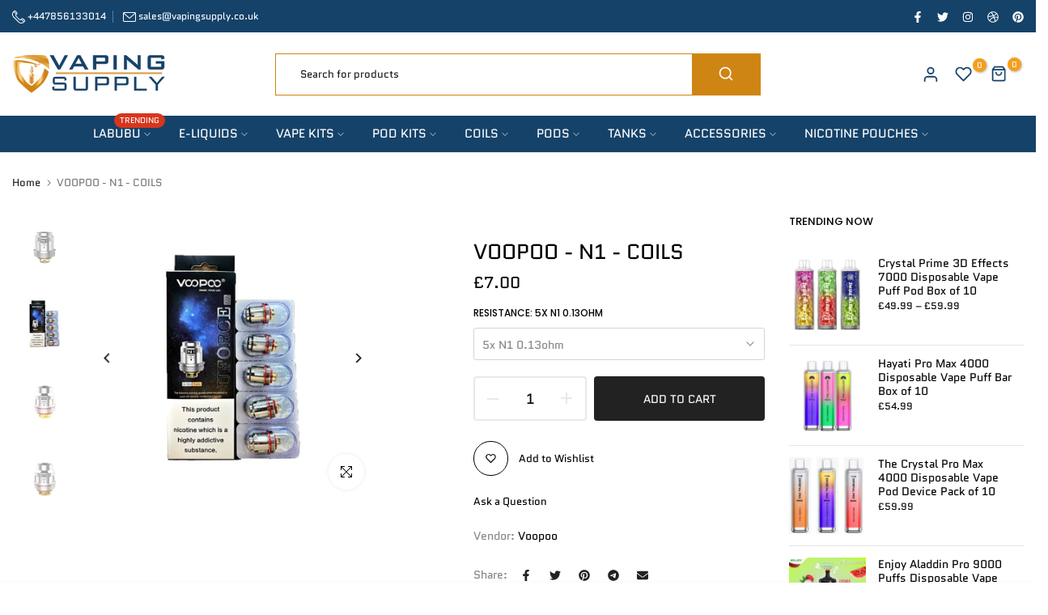

--- FILE ---
content_type: text/html; charset=utf-8
request_url: https://www.vapingsupply.co.uk/?section_id=mini_cart
body_size: 2308
content:
<div id="shopify-section-mini_cart" class="shopify-section t4s_tp_cdt t4s_tp_tab"><svg class="t4s-d-none">
<symbol id="icon-cart-remove" viewBox="0 0 24 24" stroke="currentColor" fill="none" stroke-linecap="round" stroke-linejoin="round">
  <polyline points="3 6 5 6 21 6"></polyline><path d="M19 6v14a2 2 0 0 1-2 2H7a2 2 0 0 1-2-2V6m3 0V4a2 2 0 0 1 2-2h4a2 2 0 0 1 2 2v2"></path><line x1="10" y1="11" x2="10" y2="17"></line><line x1="14" y1="11" x2="14" y2="17"></line>
</symbol>
<symbol id="icon-cart-edit" viewBox="0 0 24 24" stroke="currentColor" fill="none" stroke-linecap="round" stroke-linejoin="round">
  <path d="M11 4H4a2 2 0 0 0-2 2v14a2 2 0 0 0 2 2h14a2 2 0 0 0 2-2v-7"></path><path d="M18.5 2.5a2.121 2.121 0 0 1 3 3L12 15l-4 1 1-4 9.5-9.5z"></path>
</symbol>
<symbol id="icon-cart-tag" viewBox="0 0 448 512">
  <path d="M48 32H197.5C214.5 32 230.7 38.74 242.7 50.75L418.7 226.7C443.7 251.7 443.7 292.3 418.7 317.3L285.3 450.7C260.3 475.7 219.7 475.7 194.7 450.7L18.75 274.7C6.743 262.7 0 246.5 0 229.5V80C0 53.49 21.49 32 48 32L48 32zM112 176C129.7 176 144 161.7 144 144C144 126.3 129.7 112 112 112C94.33 112 80 126.3 80 144C80 161.7 94.33 176 112 176z"/>
</symbol>
<symbol id="icon-cart-spinner" viewBox="0 0 66 66">
  <circle class="t4s-path" fill="none" stroke-width="6" cx="33" cy="33" r="30"></circle>
</symbol>
<symbol id="icon-cart-check" viewBox="0 0 448 512">
  <path d="M443.3 100.7C449.6 106.9 449.6 117.1 443.3 123.3L171.3 395.3C165.1 401.6 154.9 401.6 148.7 395.3L4.686 251.3C-1.562 245.1-1.562 234.9 4.686 228.7C10.93 222.4 21.06 222.4 27.31 228.7L160 361.4L420.7 100.7C426.9 94.44 437.1 94.44 443.3 100.7H443.3z"/>
</symbol>
<symbol id="icon-cart-selected" viewBox="0 0 24 24">
<path d="M9 20l-7-7 3-3 4 4L19 4l3 3z"></path>
</symbol>
</svg><div class="t4s-drawer__header">
    <span data-cart-tab-title>Shopping cart</span>
    <button class="t4s-drawer__close" data-drawer-close aria-label="Close Cart">
      <svg class="t4s-iconsvg-close" xmlns="http://www.w3.org/2000/svg" viewBox="0 0 24 24" fill="none" stroke="currentColor" stroke-width="2" stroke-linecap="round" stroke-linejoin="round" class="feather feather-x"><line x1="18" y1="6" x2="6" y2="18"></line><line x1="6" y1="6" x2="18" y2="18"></line></svg>
    </button>
  </div>

  <div class="t4s-drawer__tabs-list t4s-minicart-tabs-list" data-tab-cart-wrap><button type="button" data-tab-cart-item class="t4s-drawer__tabs-item t4s-minicart-tabs-item " data-title="Your wishlist">
                  <svg xmlns="http://www.w3.org/2000/svg" width="24" height="24" viewBox="0 0 24 24" fill="none" stroke="currentColor" stroke-width="2" stroke-linecap="round" stroke-linejoin="round" class="feather feather-heart"><path d="M20.84 4.61a5.5 5.5 0 0 0-7.78 0L12 5.67l-1.06-1.06a5.5 5.5 0 0 0-7.78 7.78l1.06 1.06L12 21.23l7.78-7.78 1.06-1.06a5.5 5.5 0 0 0 0-7.78z"></path></svg>
              </button><button type="button" data-tab-cart-item class="t4s-drawer__tabs-item t4s-minicart-tabs-item " data-title="Visited">
                  <svg xmlns="http://www.w3.org/2000/svg" width="24" height="24" viewBox="0 0 24 24" fill="none" stroke="currentColor" stroke-width="2" stroke-linecap="round" stroke-linejoin="round" class="feather feather-eye"><path d="M1 12s4-8 11-8 11 8 11 8-4 8-11 8-11-8-11-8z"></path><circle cx="12" cy="12" r="3"></circle></svg>
              </button><button type="button" data-is-tab-cart data-tab-cart-item class="t4s-drawer__tabs-item t4s-minicart-tabs-item is--active" data-title="Shopping cart">
                  <svg xmlns="http://www.w3.org/2000/svg" width="24" height="24" viewBox="0 0 24 24" fill="none" stroke="currentColor" stroke-width="2" stroke-linecap="round" stroke-linejoin="round" class="feather feather-shopping-bag"><path d="M6 2L3 6v14a2 2 0 0 0 2 2h14a2 2 0 0 0 2-2V6l-3-4z"></path><line x1="3" y1="6" x2="21" y2="6"></line><path d="M16 10a4 4 0 0 1-8 0"></path></svg>
              </button></div>

<div id="t4s-tab-wishlist" data-cart-tab-content class="t4s-minicart-tabs-item-wrap" aria-hidden="true"> 
           <div class="t4s-minicart-tabs-item-content t4s-current-scrollbar t4s-list-products-wishlist t4s_cover t4s_position_8 t4s_ratioadapt" data-t4s-scroll-me> 
              <div class="t4s-mini_cart__emty t4s-text-center t4s-tab-wishlist-empty">
                <svg class="t4s-empty-icon" xmlns="http://www.w3.org/2000/svg" width="24" height="24" viewBox="0 0 24 24" fill="none" stroke="currentColor" stroke-width="2" stroke-linecap="round" stroke-linejoin="round" class="feather feather-heart"><path d="M20.84 4.61a5.5 5.5 0 0 0-7.78 0L12 5.67l-1.06-1.06a5.5 5.5 0 0 0-7.78 7.78l1.06 1.06L12 21.23l7.78-7.78 1.06-1.06a5.5 5.5 0 0 0 0-7.78z"></path></svg>
                You don&#39;t have any liked products
              </div>
              <div class="t4s-tab-wishlist-skeleton" style="display: none;"><div class="t4s-row t4s-space-item-inner t4s-widget__pr">
                    <div class="t4s-col-item t4s-col t4s-widget_img_pr"><div class="t4s-skeleton_img"></div></div>
                    <div class="t4s-col-item t4s-col t4s-widget_if_pr t4s-pr">
                      <div class="t4s-skeleton_txt1"></div><div class="t4s-skeleton_txt2"></div>
                    </div>
                  </div><div class="t4s-row t4s-space-item-inner t4s-widget__pr">
                    <div class="t4s-col-item t4s-col t4s-widget_img_pr"><div class="t4s-skeleton_img"></div></div>
                    <div class="t4s-col-item t4s-col t4s-widget_if_pr t4s-pr">
                      <div class="t4s-skeleton_txt1"></div><div class="t4s-skeleton_txt2"></div>
                    </div>
                  </div><div class="t4s-row t4s-space-item-inner t4s-widget__pr">
                    <div class="t4s-col-item t4s-col t4s-widget_img_pr"><div class="t4s-skeleton_img"></div></div>
                    <div class="t4s-col-item t4s-col t4s-widget_if_pr t4s-pr">
                      <div class="t4s-skeleton_txt1"></div><div class="t4s-skeleton_txt2"></div>
                    </div>
                  </div><div class="t4s-row t4s-space-item-inner t4s-widget__pr">
                    <div class="t4s-col-item t4s-col t4s-widget_img_pr"><div class="t4s-skeleton_img"></div></div>
                    <div class="t4s-col-item t4s-col t4s-widget_if_pr t4s-pr">
                      <div class="t4s-skeleton_txt1"></div><div class="t4s-skeleton_txt2"></div>
                    </div>
                  </div><div class="t4s-row t4s-space-item-inner t4s-widget__pr">
                    <div class="t4s-col-item t4s-col t4s-widget_img_pr"><div class="t4s-skeleton_img"></div></div>
                    <div class="t4s-col-item t4s-col t4s-widget_if_pr t4s-pr">
                      <div class="t4s-skeleton_txt1"></div><div class="t4s-skeleton_txt2"></div>
                    </div>
                  </div></div>
           </div>
        </div><div id="t4s-tab-visited" data-cart-tab-content class="t4s-minicart-tabs-item-wrap" aria-hidden="true"> 
           <div class="t4s-minicart-tabs-item-content t4s-current-scrollbar t4s-list-products-visited t4s_cover t4s_position_8 t4s_ratioadapt" data-t4s-scroll-me> 
              <div class="t4s-mini_cart__emty t4s-text-center t4s-tab-visited-empty">You don&#39;t have any visited products</div>
              <div class="t4s-tab-visited-skeleton" style="display: none;"><div class="t4s-row t4s-space-item-inner t4s-widget__pr">
                    <div class="t4s-col-item t4s-col t4s-widget_img_pr"><div class="t4s-skeleton_img"></div></div>
                    <div class="t4s-col-item t4s-col t4s-widget_if_pr t4s-pr">
                      <div class="t4s-skeleton_txt1"></div><div class="t4s-skeleton_txt2"></div>
                    </div>
                  </div><div class="t4s-row t4s-space-item-inner t4s-widget__pr">
                    <div class="t4s-col-item t4s-col t4s-widget_img_pr"><div class="t4s-skeleton_img"></div></div>
                    <div class="t4s-col-item t4s-col t4s-widget_if_pr t4s-pr">
                      <div class="t4s-skeleton_txt1"></div><div class="t4s-skeleton_txt2"></div>
                    </div>
                  </div><div class="t4s-row t4s-space-item-inner t4s-widget__pr">
                    <div class="t4s-col-item t4s-col t4s-widget_img_pr"><div class="t4s-skeleton_img"></div></div>
                    <div class="t4s-col-item t4s-col t4s-widget_if_pr t4s-pr">
                      <div class="t4s-skeleton_txt1"></div><div class="t4s-skeleton_txt2"></div>
                    </div>
                  </div><div class="t4s-row t4s-space-item-inner t4s-widget__pr">
                    <div class="t4s-col-item t4s-col t4s-widget_img_pr"><div class="t4s-skeleton_img"></div></div>
                    <div class="t4s-col-item t4s-col t4s-widget_if_pr t4s-pr">
                      <div class="t4s-skeleton_txt1"></div><div class="t4s-skeleton_txt2"></div>
                    </div>
                  </div><div class="t4s-row t4s-space-item-inner t4s-widget__pr">
                    <div class="t4s-col-item t4s-col t4s-widget_img_pr"><div class="t4s-skeleton_img"></div></div>
                    <div class="t4s-col-item t4s-col t4s-widget_if_pr t4s-pr">
                      <div class="t4s-skeleton_txt1"></div><div class="t4s-skeleton_txt2"></div>
                    </div>
                  </div></div>
           </div>
        </div><form id="t4s-tab-minicart" data-cart-ajax="true" data-cart-tab-content action="/cart" method="post" novalidate class="t4s-minicart-tabs-item-wrap t4s-drawer__wrap" aria-hidden="false">
          <input type="hidden" data-cart-attr-rm name="attributes[collection_items_per_row]" value=""><input type="hidden" data-cart-discount name="discount" value=""><div class="t4s-drawer__main">
            <div data-t4s-scroll-me class="t4s-drawer__scroll t4s-current-scrollbar">
                <div class="t4s-cookie-message t4s-dn">Enable cookies to use the shopping cart</div><div data-cart-items class="t4s-mini_cart__items t4s_ratioadapt"><div class="t4s-mini_cart__emty">
                        <p>Your cart is empty.</p>
                                <a data-loading-bar class="t4s-btn-cart__emty" href="/collections">Return To Shop</a></div></div>
<div data-cart-tools class="t4s-mini_cart__tool t4s-when-cart-emty t4s-text-center"><div data-tooltip="top" data-cart-tool_action data-id="note" class="mini_cart_tool_btn is--note is--addNote ">
          <svg xmlns="http://www.w3.org/2000/svg" width="24" height="24" viewBox="0 0 24 24" fill="none" stroke="currentColor" stroke-width="2" stroke-linecap="round" stroke-linejoin="round" class="feather feather-clipboard"><path d="M16 4h2a2 2 0 0 1 2 2v14a2 2 0 0 1-2 2H6a2 2 0 0 1-2-2V6a2 2 0 0 1 2-2h2"></path><rect x="8" y="2" width="8" height="4" rx="1" ry="1"></rect></svg>Add Order Note
         </div>
         <div data-tooltip="top" data-cart-tool_action data-id="note" class="mini_cart_tool_btn is--note is--editNote t4s-d-none">
         <svg xmlns="http://www.w3.org/2000/svg" width="24" height="24" viewBox="0 0 24 24" fill="none" stroke="currentColor" stroke-width="2" stroke-linecap="round" stroke-linejoin="round" class="feather feather-clipboard"><path d="M16 4h2a2 2 0 0 1 2 2v14a2 2 0 0 1-2 2H6a2 2 0 0 1-2-2V6a2 2 0 0 1 2-2h2"></path><rect x="8" y="2" width="8" height="4" rx="1" ry="1"></rect></svg>Edit Order Note
        </div><div data-tooltip="top" data-cart-tool_action data-id="discount" class="mini_cart_tool_btn is--discount"><svg xmlns="http://www.w3.org/2000/svg" width="24" height="24" viewBox="0 0 24 24" fill="none" stroke="currentColor" stroke-width="2" stroke-linecap="round" stroke-linejoin="round" class="feather feather-percent"><line x1="19" y1="5" x2="5" y2="19"></line><circle cx="6.5" cy="6.5" r="2.5"></circle><circle cx="17.5" cy="17.5" r="2.5"></circle></svg>Add A Coupon</div></div></div>
          </div>
          <div class="t4s-drawer__bottom"><div data-cart-discounts></div><div class="t4s-cart-total t4s-row t4s-gx-5 t4s-gy-0 t4s-align-items-center t4s-justify-content-between" >
                          <div class="t4s-col-auto t4s-col-item"><strong>Subtotal:</strong></div>
                          <div data-cart-prices class="t4s-col-auto t4s-col-item t4s-text-right"><div class="t4s-cart__totalPrice"><span class=hide-price-guest>£0.00 GBP</span></div>
                          </div>
                       </div><link href="//www.vapingsupply.co.uk/cdn/shop/t/2/assets/button-style.css?v=110768933871405279251685400932" rel="stylesheet" type="text/css" media="all" />
                         <link href="//www.vapingsupply.co.uk/cdn/shop/t/2/assets/custom-effect.css?v=176866072735073026141685400933" rel="stylesheet" media="print" onload="this.media='all'"><div class="t4s-minicart-group-btns"><a  href="/cart" data-loading-bar class="t4s-btn__cart t4s-btn t4s-btn-base t4s-btn-style-outline t4s-btn-color-dark t4s-btn-effect-default t4s-w-100 t4s-justify-content-center"><span class="t4s-truncate">View cart </span></a><button  type="submit" data-loading-bar data-confirm="ck_lumise" name="checkout" class="t4s-btn__checkout t4s-btn t4s-btn-base t4s-btn-style-default t4s-btn-color-dark t4s-btn-effect-default t4s-w-100 t4s-justify-content-center"><span class="t4s-truncate">Check Out</span></button></div></div>
        </form><div class="t4s-mini_cart-tool__content is--note t4s-pe-none">             
     <label for="CartSpecialInstructions" class="t4s-d-block"><span class="t4s-txt_add_note ">Add Order Note</span><span class="t4s-txt_edit_note t4s-d-none">Edit Order Note</span></label>
     <textarea name="note" data-opend-focus id="CartSpecialInstructions" placeholder="How can we help you?"></textarea>
     <button type="button" data-cart-tool_close class="button t4s-mini_cart-tool__primary">Save</button>
     <button type="button" data-cart-tool_close class="t4s-mini_cart-tool__back">Cancel</button>
  </div><div class="t4s-mini_cart-tool__content is--discount t4s-pe-none">
    <div class="t4s-mini_cart-tool__wrap">
       <h3>Add A Coupon</h3>
       <p>Coupon code will work on checkout page</p>
       <div class="t4s-field">
         <input type="text" data-opend-focus data-name="discount" id="CartDiscountcode" value placeholder="Coupon code">
       </div>
       <div class="t4s-field">
         <button type="button" data-action="save-discountcode" data-cart-tool_close class="t4s-mini_cart-tool__primary">Save</button>
         <button type="button" data-cart-tool_close class="t4s-mini_cart-tool__back">Cancel</button>
       </div>
    </div>
  </div></div>

--- FILE ---
content_type: text/html; charset=utf-8
request_url: https://www.vapingsupply.co.uk/products/voopoo-n1-coils?section_id=template--19192011784472__sidebar&
body_size: 1859
content:
<div id="shopify-section-template--19192011784472__sidebar" class="shopify-section t4s-section t4s-section-sidebar t4s_tp_ins t4s_tp_cd"><template class="t4s-d-none">
  [t4splitlz]<link rel="stylesheet" href="//www.vapingsupply.co.uk/cdn/shop/t/2/assets/t4s-widget.css?v=32717216120554533681685400936" media="all">
        <div class="t4s-sidebar-inner t4s-current-scrollbar">
          <div class="t4s-row t4s-row-cols-1"><link href="//www.vapingsupply.co.uk/cdn/shop/t/2/assets/collection-products.css?v=162725502321327215581685400933" rel="stylesheet" type="text/css" media="all" />
<div id="t4s-sidebar-e3e0beea-c30c-4bc9-9474-1c879e153d14" class="t4s-col-item t4s-widget t4s-sidebar-product-feature"><h5 class="t4s-widget-title">TRENDING NOW</h5><div class="t4s_product_list_widget t4s_ratio1_1 t4s_position_8 t4s_contain"><div class="t4s-row t4s-space-item-inner t4s-widget__pr">
	<div class="t4s-col-item t4s-widget_img_pr"><a class="t4s-d-block t4s-pr t4s-oh t4s_ratio" href="/products/crystal-prime-3d-effects-7000-disposable-vape-puff-pod-box-of-10"style="data---aspect-ratioapt: 1.0">
				<img loading="lazy" data-main-img-change class="lazyloadt4s" data-src="//www.vapingsupply.co.uk/cdn/shop/products/crystal-prime-3d-effects-7000-disposable-vape-puff-pod-box-of-10-vapingsupply-142742.jpg?v=1688038377&width=1" data-widths="[100,200,400,600,700,800,900,1000,1200,1400,1600]" data-optimumx="2" data-sizes="auto" src="[data-uri]" width="1000" height="1000" alt="Crystal Prime 3D Effects 7000 Disposable Vape Puff Pod Box of 10 - Vapingsupply">
				<span class="lazyloadt4s-loader is-bg-img" style="background: url(//www.vapingsupply.co.uk/cdn/shop/products/crystal-prime-3d-effects-7000-disposable-vape-puff-pod-box-of-10-vapingsupply-142742.jpg?v=1688038377&width=1);"></span>
			</a></div>
	<div class="t4s-col-item t4s-col t4s-widget_if_pr">
		
		<a href="/products/crystal-prime-3d-effects-7000-disposable-vape-puff-pod-box-of-10" class="t4s-d-block t4s-widget__pr-title">Crystal Prime 3D Effects 7000 Disposable Vape Puff Pod Box of 10</a><div class="t4s-widget__pr-price"data-pr-price data-product-price><span class=hide-price-guest>£49.99</span> – <span class=hide-price-guest>£59.99</span></div>
	</div>
</div><div class="t4s-row t4s-space-item-inner t4s-widget__pr">
	<div class="t4s-col-item t4s-widget_img_pr"><a class="t4s-d-block t4s-pr t4s-oh t4s_ratio" href="/products/hayati-pro-max-4000-disposable-vape-puff-bar-box-of-10"style="data---aspect-ratioapt: 1.0">
				<img loading="lazy" data-main-img-change class="lazyloadt4s" data-src="//www.vapingsupply.co.uk/cdn/shop/products/hayati-pro-max-4000-disposable-vape-puff-bar-box-of-10-vapingsupply-325283.jpg?v=1710771521&width=1" data-widths="[100,200,400,600,700,800,900,1000,1200,1400,1600]" data-optimumx="2" data-sizes="auto" src="[data-uri]" width="500" height="500" alt="Hayati Pro Max 4000 Disposable Vape Puff Bar Box of 10 - Vapingsupply">
				<span class="lazyloadt4s-loader is-bg-img" style="background: url(//www.vapingsupply.co.uk/cdn/shop/products/hayati-pro-max-4000-disposable-vape-puff-bar-box-of-10-vapingsupply-325283.jpg?v=1710771521&width=1);"></span>
			</a></div>
	<div class="t4s-col-item t4s-col t4s-widget_if_pr">
		
		<a href="/products/hayati-pro-max-4000-disposable-vape-puff-bar-box-of-10" class="t4s-d-block t4s-widget__pr-title">Hayati Pro Max 4000 Disposable Vape Puff Bar Box of 10</a><div class="t4s-widget__pr-price"data-pr-price data-product-price><span class=hide-price-guest>£54.99</span>
</div>
	</div>
</div><div class="t4s-row t4s-space-item-inner t4s-widget__pr">
	<div class="t4s-col-item t4s-widget_img_pr"><a class="t4s-d-block t4s-pr t4s-oh t4s_ratio" href="/products/the-crystal-pro-max-4000-disposable-vape-pod-device-pack-of-10"style="data---aspect-ratioapt: 1.0">
				<img loading="lazy" data-main-img-change class="lazyloadt4s" data-src="//www.vapingsupply.co.uk/cdn/shop/products/the-crystal-pro-max-4000-disposable-vape-pod-device-pack-of-10-vapingsupply-369348.jpg?v=1688039012&width=1" data-widths="[100,200,400,600,700,800,900,1000,1200,1400,1600]" data-optimumx="2" data-sizes="auto" src="[data-uri]" width="500" height="500" alt="The Crystal Pro Max 4000 Disposable Vape Pod Device Pack of 10 - Vapingsupply">
				<span class="lazyloadt4s-loader is-bg-img" style="background: url(//www.vapingsupply.co.uk/cdn/shop/products/the-crystal-pro-max-4000-disposable-vape-pod-device-pack-of-10-vapingsupply-369348.jpg?v=1688039012&width=1);"></span>
			</a></div>
	<div class="t4s-col-item t4s-col t4s-widget_if_pr">
		
		<a href="/products/the-crystal-pro-max-4000-disposable-vape-pod-device-pack-of-10" class="t4s-d-block t4s-widget__pr-title">The Crystal Pro Max 4000 Disposable Vape Pod Device Pack of 10</a><div class="t4s-widget__pr-price"data-pr-price data-product-price><span class=hide-price-guest>£59.99</span>
</div>
	</div>
</div><div class="t4s-row t4s-space-item-inner t4s-widget__pr">
	<div class="t4s-col-item t4s-widget_img_pr"><a class="t4s-d-block t4s-pr t4s-oh t4s_ratio" href="/products/enjoy-aladdin-pro-9000-puffs-disposable-vape-device-box-of-10"style="data---aspect-ratioapt: 1.0">
				<img loading="lazy" data-main-img-change class="lazyloadt4s" data-src="//www.vapingsupply.co.uk/cdn/shop/products/enjoy-aladdin-pro-9000-puffs-disposable-vape-device-box-of-10-vapingsupply-149665.jpg?v=1703192017&width=1" data-widths="[100,200,400,600,700,800,900,1000,1200,1400,1600]" data-optimumx="2" data-sizes="auto" src="[data-uri]" width="713" height="713" alt="Enjoy Aladdin Pro 9000 Puffs Disposable Vape Device Box of 10 - Vapingsupply">
				<span class="lazyloadt4s-loader is-bg-img" style="background: url(//www.vapingsupply.co.uk/cdn/shop/products/enjoy-aladdin-pro-9000-puffs-disposable-vape-device-box-of-10-vapingsupply-149665.jpg?v=1703192017&width=1);"></span>
			</a></div>
	<div class="t4s-col-item t4s-col t4s-widget_if_pr">
		
		<a href="/products/enjoy-aladdin-pro-9000-puffs-disposable-vape-device-box-of-10" class="t4s-d-block t4s-widget__pr-title">Enjoy Aladdin Pro 9000 Puffs Disposable Vape Device Box of 10</a><div class="t4s-widget__pr-price"data-pr-price data-product-price><span class=hide-price-guest>£45.99</span>
</div>
	</div>
</div></div></div></div>
        </div>[t4splitlz]
     <link rel="stylesheet" href="//www.vapingsupply.co.uk/cdn/shop/t/2/assets/drawer.min.css?v=39635599430902121021685400933" media="all">
     <div id="drawer-template--19192011784472__sidebar" class="t4s-drawer t4s-drawer__left" aria-hidden="true">
        <div class="t4s-drawer__header"><span>Sidebar</span><button class="t4s-drawer__close" data-drawer-close aria-label="Close sidebar"><svg class="t4s-iconsvg-close" xmlns="http://www.w3.org/2000/svg" viewBox="0 0 24 24" fill="none" stroke="currentColor" stroke-width="2" stroke-linecap="round" stroke-linejoin="round" class="feather feather-x"><line x1="18" y1="6" x2="6" y2="18"></line><line x1="6" y1="6" x2="18" y2="18"></line></svg></button></div>
        <div class="t4s-drawer__content">
           <div class="t4s-drawer__main t4s-current-scrollbar">[t4splitlz2]</div>
           <div class="t4s-drawer__footer"></div>
        </div>
     </div>     
  [t4splitlz]
  </template><button data-sidebar-id='template--19192011784472__sidebar' data-sidebar-false data-drawer-options='{ "id": "#drawer-template--19192011784472__sidebar" }' class="t4s-btn-sidebar"><span class="t4s-btn-sidebar-icon"><svg viewBox="0 0 24 24" width="22" height="22" stroke="currentColor" stroke-width="1.5" fill="none" stroke-linecap="round" stroke-linejoin="round" class="css-i6dzq1"><rect x="3" y="3" width="18" height="18" rx="2" ry="2"></rect><line x1="9" y1="3" x2="9" y2="21"></line></svg></span> <span class="t4s-btn-sidebar-text">Open sidebar</span></button>
  <style>
    button.t4s-btn-sidebar {
        position: fixed;
        top: 50%;
        z-index: 100;
        background-color: var(--t4s-light-color);
        color:  var(--t4s-dark-color);
        box-shadow: 0 0 3px rgb(0 0 0 / 15%);
        transition: all .6s cubic-bezier(.19,1,.22,1);
        display: flex;
        align-items: center;
        flex-direction: row;
        flex-wrap: nowrap;
        overflow: hidden;
        min-width: 50px;
        height: 50px;
        padding: 0;
    }
    .t4s-btn-sidebar .t4s-btn-sidebar-icon {
        width: 50px;
        height: 50px;
        display: inline-flex;
        justify-content: center;
        align-items: center;
    }
    .t4s-btn-sidebar .t4s-btn-sidebar-text {
        padding: 0;
        max-width:0;
        white-space: nowrap;
        overflow: hidden;
        text-overflow: ellipsis;
        font-weight: 500;
        will-change: padding, max-width;
        transition: padding 0.4s cubic-bezier(.175,.885,.32,1.15),max-width 0.4s cubic-bezier(.175,.885,.32,1.15);
    }
    .t4s-btn-sidebar:hover .t4s-btn-sidebar-text {
        padding-right: 25px;
        max-width:280px;
    }

    #drawer-template--19192011784472__sidebar .t4s-drawer__main{overflow-x: hidden;padding: 20px;}
    .t4s-sidebar-inner .t4s-widget:not(:last-child){margin-bottom: 50px }
    @media screen and (min-width: 1025px) {
        .t4s-sidebar { display: block }
        button.t4s-btn-sidebar,.t4s-section-sidebar{display: none;}.t4s-main-area {flex: 0 0 auto;width: 75%; }}
    .t4s-section-sidebar ~ .t4s-section-main .t4s-main-area{order: 10}
    .t4s-section-sidebar ~ .t4s-section-main .t4s-sidebar{order: 1}
    .t4s-section-main .t4s-collection-header button[data-col="5"],
    .t4s-section-main .t4s-collection-header button[data-col="6"] {
       display: none;
    }
    </style>
</div>

--- FILE ---
content_type: text/css
request_url: https://cdn.shopify.com/extensions/019b368c-551a-7ceb-8739-dda7b38452ac/super-payments-marketing-150/assets/precheckout.css
body_size: -77
content:
.super-drawer {
    z-index: 2147483647;
    left: 0;
    top: 0;
    width: 100vw;
    height: 100vh;
    display: flex;
    justify-content: flex-end;
    transition: visibility var(--duration-default) ease;
}

.super-drawer.root {
    position: fixed;
}

.super-drawer .drawer__overlay {
    position: absolute;
    display: none;
    top: 0;
    left: 0;
    bottom: 0;
    left: 0;
    background-color: rgba(0, 0, 0, 0.35);
}

.super-drawer .drawer__content {
    position: absolute;
    height: 100%;
    width: fit-content;
    max-width: 100vw;
    padding: 0;
    border: 0.1rem solid rgba(var(--color-foreground), 0.2);
    border-right: 0;
    background-color: rgb(var(--color-background));
    display: block;
    overflow: hidden;
    left: auto;
    right: -100%;
    transition: right var(--duration-default) ease-in-out;
}

.super-drawer.hidden {
    visibility: hidden;
}

.super-drawer.active {
    visibility: visible;
}

.super-drawer.active .drawer__overlay {
    display: block;
}
.super-drawer.active .drawer__content {
    right: 0;
}

--- FILE ---
content_type: text/css
request_url: https://cdn.shopify.com/extensions/019a1a4e-20bf-76c5-8395-02ccaf185aa6/true-one-26/assets/minimum-subtotal-popup.css
body_size: -308
content:
.minimum-subtotal-popup {
  position: fixed;
  background: #fff3cd;
  color: #856404;
  padding: 12px 16px;
  border: 1px solid #ffeeba;
  border-radius: 6px;
  font-size: 18px; 
  display: flex;
  align-items: center;
  gap: 8px;
  z-index: 9999;
  left: 50%;
  top: 50%;
  transform: translate(-50%, -50%);
  box-shadow: 0 0 10px -4px #000;
  flex-direction: column-reverse;
  align-items: flex-start;
  width: 95%;
  padding-bottom: 30px;
  max-width: 500px;
}

#minimum-subtotal-popup-root.info.minimum-subtotal-popup {
  border: 1px solid #ddd;
  background: #e3f2fd;
  color: #0d47a1;
}

#minimum-subtotal-popup-root.error.minimum-subtotal-popup {
  border: 1px solid rgb(221, 221, 221);
  background: rgb(255, 235, 238);
  color: rgb(183, 28, 28);
}

.minimum-subtotal-popup-content {
  display: flex;
  gap: 10px;
}

.minimum-subtotal-popup.hidden {
  display: none;
}

.minimum-subtotal-popup .close-btn {
  background: none;
  border: none;
  font-size: 16px;
  cursor: pointer;
  margin-left: 8px;
  align-self: flex-end;
  margin-top: 4px;
}

/* Mobile responsiveness */
@media (max-width: 480px) {
  .minimum-subtotal-popup {
    padding: 10px 12px;
    font-size: 14px;
  }
  .minimum-subtotal-popup-content {
    display: flex;
    gap: 5px;
  }
}


--- FILE ---
content_type: text/css
request_url: https://www.vapingsupply.co.uk/cdn/shop/t/2/assets/t4s-submenu.css?v=133802515811576213061685400936
body_size: -134
content:
.t4s-menu-item .t4s-sub-menu{text-align:left}.t4s-menu-item.t4s-type__drop ul{--li-pl: 12px}.t4s-menu-item.t4s-type__drop>.t4s-sub-menu{min-width:260px;width:var(--t4s-w-drop,268px);padding:10px 7px;max-width:100vw;max-height:75vh;max-width:var(--t4s-max-width,100vw);max-height:var(--t4s-max-height,75vh);overflow-y:auto;-webkit-overflow-scrolling:touch}.t4s-type__drop>.t4s-sub-menu a{display:inline-block;line-height:1.5;font-size:13px;padding:9px 15px;justify-content:space-between;align-items:center;position:relative;width:100%}.t4s-type__drop>.t4s-sub-menu a>.t4s_lb_nav{right:auto;margin-top:-13px}.t4s-type__drop>.t4s-sub-menu a:not(:hover){color:var(--text-color)}.t4s-menu-item .t4s-sub-menu{margin-bottom:0}.t4s-navigation>ul>li.has--children>a:before{content:"";position:absolute;top:0;left:0;bottom:-19px;right:0}.t4s-type__drop .t4s-sub-menu .t4s-sub-menu{display:none}.t4s-type__drop .t4s-menu-item.has--children{position:relative}.t4s-type__drop .t4s-menu-item.has--children svg{width:6px}.t4s-type__drop .t4s-menu-item.has--children .t4s--menu-toggle{width:20px;height:20px;border-radius:50%;line-height:24px;text-align:center;float:right;margin-left:5px;color:var(--text-color)}.rtl_true .t4s-type__drop .t4s-menu-item.has--children .t4s--menu-toggle{float:left;margin-right:5px;margin-left:0}.t4s-type__drop .t4s-menu-item.has--children .t4s--menu-toggle:hover{box-shadow:0 0 3px #0000001a;color:var(--link-color-hover)}.t4s-type__drop .t4s-menu-item.has--children svg{transform:rotate(90deg);transition:all .3s ease}.t4s-type__drop .t4s-menu-item.has--children .is--child-open svg{transform:rotate(270deg)}.t4s-menu-item a>i{font-size:18px;margin-right:4px}.t4s-type__drop .t4s-menu-item.has--children a>span{display:inline-block;position:relative}.t4s-type__drop .t4s-menu-item.has--children a>span .t4s_lb_menu_hot{left:100%;right:auto}
/*# sourceMappingURL=/cdn/shop/t/2/assets/t4s-submenu.css.map?v=133802515811576213061685400936 */


--- FILE ---
content_type: text/css
request_url: https://www.vapingsupply.co.uk/cdn/shop/t/2/assets/breadcrumbs.css?v=67478062859340630681685400932
body_size: -442
content:
.breadcrumb_pr_wrap{border-top:solid 1px var(--border-color);border-bottom:solid 1px var(--border-color)}.breadcrumb_pr_wrap.t4s-border-none{border:none}.breadcrumb_pr_wrap.t4s-border-top{border-bottom:none}.breadcrumb_pr_wrap.t4s-border-bottom{border-top:none}nav.t4s-pr-breadcrumb{font-size:13px;line-height:18px}.t4s-pr-breadcrumb svg{width:10px;margin:0 5px;position:relative;top:4px}.breadcrumb_pr_wrap{background:var(--cl_bg);margin-bottom:var(--margin_bt);padding:25px 0;line-height:18px}.breadcrumb_pr_wrap .t4s-text-pr{display:none}.t4s-pr-next-prev{margin:0 -9px;height:20px}a.t4s-nav-pr{display:inline-block;width:30px;text-align:center;height:20px}.t4s-nav-pr svg{width:18px;height:20px}.breadcrumb_pr_wrap a:not(:hover),.t4s-pr-breadcrumb svg,.t4s-pr-breadcrumb>span{color:var(--cl_link)}a.t4s-nav-back{margin:0 7px;display:inline-block}.t4s-pr-breadcrumb>span{opacity:.6}
/*# sourceMappingURL=/cdn/shop/t/2/assets/breadcrumbs.css.map?v=67478062859340630681685400932 */


--- FILE ---
content_type: text/css
request_url: https://www.vapingsupply.co.uk/cdn/shop/t/2/assets/main-product.css?v=21648886286141337761685400934
body_size: 3344
content:
.t4s-main-product__content{margin-bottom:30px}.t4s_ratio.t4s-product__media{max-width:var(--mw-media);margin:0 auto}.t4s-product__thumb-item:not(.is-nav-selected){opacity:.5;transition:transform .6s,opacity .6s}.t4s-product__thumb-item.is-nav-selected{opacity:1}.p-nav-ready>.flickityt4s-enabled{transform:none!important;height:auto!important}.t4s-product__info-container>:not(:last-child),.t4s-product__info-container2>:not(:last-child){margin-bottom:20px}.t4s-product__title{margin-bottom:15px!important;font-size:var(--title-size);font-weight:var(--title-weight);color:var(--title-color);font-family:var(--title-family);text-transform:var(--title-style);letter-spacing:var(--title-spacing);line-height:var(--title-line-height)}.t4s-product__title a{color:inherit}.t4s-product-form__submit.is--disabled{opacity:.5}.t4s-product__info-container>.t4s-pr-vendor:first-child{margin-top:2px}.t4s-pr-vendor>a{padding:10px;background-color:var(--t4s-light-color);box-shadow:0 0 2px #0000001f;transition:.3s;min-width:50px;font-weight:500;font-size:15px}.t4s-pr-vendor.has-img__vendor>a{min-width:auto;min-height:70px}.t4s-product__info-main .t4s-extra-link a{font-size:13px;font-weight:500}.t4s-product__info-main .t4s-extra-link>a{margin-right:35px}.t4s-section-featured-product .t4s-product__media-wrapper .t4s-flickity-slider .flickityt4s-page-dots,.t4s-main-product__content .t4s-flickity-slider .flickityt4s-page-dots{position:absolute;z-index:1;bottom:20px}@media (min-width: 768px){.t4s-main-product__content{margin-bottom:64px}.t4s-product__info-container--sticky{position:sticky;top:3rem;z-index:2}}@media (min-width: 1025px){.t4s-product-thumb-size__small{--t4s-thumb-w: 60px}.t4s-product-thumb-size__medium{--t4s-thumb-w: 80px}.t4s-product-thumb-size__large{--t4s-thumb-w: 106px}.t4s-product-media__thumbnails_left .t4s-col-thumb,.t4s-product-media__thumbnails_right .t4s-col-thumb{width:var(--t4s-thumb-w)}.t4s-product-media__thumbnails_left .t4s-col-thumb{margin-right:15px}.t4s-product-media__thumbnails_right .t4s-col-thumb{margin-left:15px}.t4s-product-media__thumbnails_left .t4s-col-thumb .t4s-row,.t4s-product-media__thumbnails_right .t4s-col-thumb .t4s-row{flex-wrap:wrap}.t4s-product-media__thumbnails_left .t4s-col-thumb .t4s-row>.t4s-col-item,.t4s-product-media__thumbnails_right .t4s-col-thumb .t4s-row>.t4s-col-item{width:100%;margin-top:0;margin-bottom:15px}.t4s-product-media__thumbnails_left .t4s-col-thumb .t4s-row>.t4s-col-item:last-child,.t4s-product-media__thumbnails_right .t4s-col-thumb .t4s-row>.t4s-col-item:last-child{margin-bottom:0}.t4s-product-media__thumbnails_left [data-thumb__frame],.t4s-product-media__thumbnails_right [data-thumb__frame]{position:absolute;width:100%;height:100%;max-width:80px}button.btn_pnav_prev,button.btn_pnav_next{position:absolute;top:auto;bottom:0;left:0}button.btn_pnav_next{right:0;left:auto}}.t4s-inventory_qty .t4s-inventory_progressbar{position:relative;height:2px;background-color:#e5e5e5;box-shadow:inset 0 1px 2px #0000001a;margin:15px auto 20px}.t4s-inventory_qty .t4s-inventory_progressbar>div{background-color:#d95350;height:12px;background-image:-webkit-linear-gradient(45deg,rgba(255,255,255,.15) 25%,transparent 25%,transparent 50%,rgba(255,255,255,.15) 50%,rgba(255,255,255,.15) 75%,transparent 75%,transparent);background-image:linear-gradient(45deg,#ffffff26 25%,#0000 25% 50%,#ffffff26 50% 75%,#0000 75%,#0000);background-size:40px 40px;transition:width 1s;animation:2s linear infinite progress_bar}@-webkit-keyframes progress_bar{0%{background-position:0 0}to{background-position:40px 0}}@keyframes progress_bar{0%{background-position:0 0}to{background-position:40px 0}}.t4s-section-main-product .t4s-pr-group-btns{--btn-size: 40px;--icon-size: 12px;--btn-pd: 10px;position:absolute;bottom:0;right:0;z-index:2;display:flex;padding:var(--btn-pd);opacity:1;transition:opacity .35s;pointer-events:none}.t4s-section-main-product .t4s-pr-group-btns>button{background-color:var(--t4s-light-color);box-shadow:0 0 5px #00000017;color:var(--secondary-color);min-width:var(--btn-size);height:var(--btn-size);padding:0;flex-direction:row-reverse;align-items:center;flex-wrap:nowrap;overflow:hidden;border-radius:40px;pointer-events:auto}.t4s-section-main-product .t4s-pr-group-btns>button>.t4s-pr__icon-btn{width:var(--btn-size);height:var(--btn-size);line-height:1;display:inline-flex;justify-content:center;align-items:center}.t4s-section-main-product .t4s-pr-group-btns>button>.t4s-pr__icon-btn svg{width:var(--icon-size);height:auto}.t4s-section-main-product .t4s-pr-group-btns>button>.t4s-pr__text-btn{font-size:var(--icon-size);overflow:hidden;padding:0;max-width:0;white-space:nowrap;transition:padding 356ms cubic-bezier(.4,0,.2,1),max-width 356ms cubic-bezier(.4,0,.2,1)}.t4s-section-main-product .t4s-pr-group-btns>button:not(:last-child){margin-right:10px}.is-shopify-xr__showing .t4s-pr__view-in-space{margin-right:0!important}.t4s-section-main-product .t4s-pr-group-btns>button.t4s-pr__360-btn>.t4s-pr__icon-btn svg{--icon-size-360: calc(var(--icon-size) + 2px);width:var(--icon-size-360)}@media (min-width: 768px){.t4s-section-main-product .t4s-pr-group-btns{--btn-size: 44px;--icon-size: 14px;--btn-pd: 15px;align-items:flex-end;flex-direction:column}.t4s-section-main-product .t4s-pr-group-btns>button:not(:last-child){margin-right:0;margin-bottom:10px}.t4s-section-main-product .t4s-pr-group-btns>button:hover>.t4s-pr__text-btn{padding-left:20px}.is-shopify-xr__showing .t4s-pr__view-in-space{margin-bottom:0!important}}.t4s-pr__view-in-space[data-shopify-xr-hidden]{display:none!important}.plyr--full-ui.plyr--video .plyr__control--overlaid,.shopify-model-viewer-ui .shopify-model-viewer-ui__button--poster{border-radius:50%}.shopify-model-viewer-ui .shopify-model-viewer-ui__controls-area{border-radius:20px}.plyr button{color:var(--secondary-color)!important}@media (max-width: 767px){.t4s-product__info-wrapper{margin-top:25px}}@media (min-width: 768px){.t4s-product-media__one_column .t4s-product__media-item{position:relative}.t4s-product-media__one_column .t4s-product__media-item:not(.is--media-hide):not(.is--media-last):not(:last-child){margin-bottom:25px}.t4s-product__zoom-wrapper{position:sticky;top:3rem;z-index:4}.isotopet4s.isotopet4s-later[data-main-media]{display:block}.isotopet4s.isotopet4s-later[data-main-media]>.t4s-product__media-item{float:left;position:relative}.isotopet4s.isotopet4s-later[data-main-media]:after{content:"";display:table;clear:both}.t4s-product-media__two_columns .t4s-main-media,.t4s-product-media__combined_grid .t4s-main-media{--ts-gutter-y: 25px;--ts-gutter-x: 25px}.t4s-product-media__combined_grid .t4s-product__media-wrapper .t4s-product__media-item:not(:first-child){width:50%}}button.t4s-product-form__submit.t4s-btn:not(.t4s-btn-effect-fade):not(.t4s-btn-effect-default):not(.t4s-btn-effect-outline):not(.t4s-btn-effect-shadow):not(.t4s-btn-effect-rectangle-out):hover{background-color:var(--btn-background)}button.t4s-product-form__submit[disabled=disabled],button.t4s-product-form__submit[aria-disabled=true]{opacity:.5;animation:none!important}button.t4s-product-form__submit[disabled=disabled]{pointer-events:none}.t4s-badge-price{color:var(--badge-color-secondary);background-color:var(--badge-color-primary);border-radius:4px;padding:4px 8px;margin:0 5px;line-height:1.2;font-size:12px;position:relative;top:-3px;display:inline-block}.t4s-incoming__mess{font-weight:500;color:var(--secondary-color);margin-bottom:15px;font-size:14px}.t4s-product-form__buttons{display:inline-flex;flex-direction:column;width:100%}.t4s-product-form__buttons .t4s-quantity-wrapper,.t4s-product-form__buttons .t4s-product-form__submit,.t4s-product-form__buttons .shopify-payment-button__button--unbranded,.t4s-product-form__buttons .shopify-payment-button__button--branded,.t4s-product-form__buttons .shopify-payment-button__more-options,.t4s-product-form__buttons .t4s-pr__notify-stock,.t4s-product-form__buttons .t4s-btn-style-outline:after{border-radius:var(--pr-btn-round)!important}.t4s-product-form__buttons .shopify-payment-button__more-options{color:var(--secondary-color)!important}.t4s-product-form__buttons .t4s-quantity-wrapper{min-width:140px;width:140px;height:55px;border:2px solid rgba(var(--border-color-rgb),.9);text-align:center;display:inline-block;position:relative}.t4s-product-form__buttons .t4s-pr__notify-stock,.t4s-product-form__buttons .shopify-payment-button{margin-top:15px}.t4s-product-form__buttons .t4s-quantity-wrapper input.t4s-quantity-input[type=number]{width:35px;border:0px;height:51px;background:0px 0px;padding:0;font-weight:500;font-size:18px;color:var(--secondary-color);text-align:center}.t4s-product-form__buttons .t4s-quantity-wrapper button{position:absolute;display:block;padding:0;top:0;width:30px;height:51px;border:0;background:0 0;color:var(--border-color);display:flex;align-items:center}.t4s-product-form__buttons .t4s-quantity-wrapper button svg{width:14px;height:auto;stroke-width:2;display:none}.t4s-product-form__buttons .t4s-quantity-wrapper .is--minus{left:0;text-align:left;padding-left:15px}.t4s-product-form__buttons .t4s-quantity-wrapper .is--plus{right:0;text-align:right;padding-right:15px}.t4s-product-form__buttons button.t4s-quantity-selector.is--minus:after{content:"";position:absolute;width:14px;height:2px;background-color:rgba(var(--border-color-rgb),.9)}.t4s-product-form__buttons button.t4s-quantity-selector.is--plus:before,.t4s-product-form__buttons button.t4s-quantity-selector.is--plus:after{content:"";position:absolute;background-color:rgba(var(--border-color-rgb),.9);width:14px;height:2px;transform:translateY(-50%);transition:all .3s}.t4s-product-form__buttons button.t4s-quantity-selector.is--plus:after{-webkit-transform:translateY(-50%) rotate(-90deg);transform:translateY(-50%) rotate(-90deg)}.t4s-product-form__buttons .t4s-pr-wishlist{color:var(--wishlist-color);--border-color: var(--wishlist-color)}.t4s-product-form__buttons .t4s-pr-wishlist:hover{color:var(--wishlist-hover-color);--border-color: var(--wishlist-hover-color)}.t4s-product-form__buttons .t4s-pr-wishlist.is--added{color:var(--wishlist-active-color);--border-color: var(--wishlist-active-color)}.t4s-product-form__buttons .t4s-pr-compare{color:var(--compare-color);--border-color: var(--compare-color)}.t4s-product-form__buttons .t4s-pr-compare:hover{color:var(--compare-hover-color);--border-color: var(--compare-hover-color)}.t4s-product-form__buttons .t4s-pr__wis_cp{margin-top:25px;display:flex;flex-wrap:wrap;row-gap:5px;column-gap:50px}.t4s-product-form__buttons .t4s-pr__wis_cp a{display:flex;align-items:center}.t4s-product-form__buttons .t4s-pr-wishlist .t4s-svg-pr-icon,.t4s-product-form__buttons .t4s-pr-compare .t4s-svg-pr-icon{position:relative;min-width:43px;width:43px;height:43px;line-height:43px;margin-right:13px;color:inherit;border:1px solid var(--border-color);text-align:center;transition:all .3s ease 0s;display:inline-flex;align-items:center;justify-content:center;border-radius:var(--wis-cp-btn-round);transition:all .3s}.t4s-product-form__buttons .t4s-pr-wishlist .t4s-svg-pr-icon svg{width:15px;height:13px;fill:none;pointer-events:none}.t4s-product-form__buttons .t4s-pr-compare .t4s-svg-pr-icon svg{width:13px;height:13px;pointer-events:none}.t4s-product-form__buttons .t4s-pr-wishlist .t4s-text-pr,.t4s-product-form__buttons .t4s-pr-compare .t4s-text-pr{color:inherit;font-size:13px;font-weight:500}.t4s-product-form__buttons .t4s-pr-compare.is--loading .t4s-svg-pr-icon svg,.t4s-product-form__buttons .t4s-pr-wishlist.is--loading .t4s-svg-pr-icon svg{opacity:0;visibility:hidden}.t4s-product-form__buttons .t4s-pr-compare.is--loading .t4s-svg-pr-icon:before,.t4s-product-form__buttons .t4s-pr-wishlist.is--loading .t4s-svg-pr-icon:before{width:13px;height:13px;border:1px solid;border-color:currentColor;border-top-color:transparent;border-radius:100%;opacity:1;-webkit-animation:.45s linear infinite spin;animation:.45s linear infinite spin;position:absolute;z-index:2;top:0;bottom:0;right:0;left:0;margin:auto;content:""}.t4s-product__meta>div{margin-bottom:5px}.t4s-product__meta.t4s-product__meta-horizontal>div{display:inline-block;margin-right:18px}.t4s-product__meta.t4s-product__meta-horizontal>.t4s-dn{display:none}.t4s-product__meta a,.t4s-product__meta .t4s-product__policies a{color:var(--secondary-color)}.t4s-product__info-container .t4s-countdown.t4s-countdown-shadow-true .t4s-time>span{box-shadow:0 7px 90px #00000017}.t4s-product-form__buttons .t4s-product-form__submit{font-size:14px;font-weight:500;min-height:55px;padding:5px 25px;cursor:pointer;margin-top:20px}.t4s-product-form__buttons .t4s-product-form__submit svg.t4s-btn-icon{width:18px;height:18px;margin-left:0;margin-right:8px}.t4s-product-form__buttons .t4s-product-form__submit.t4s-btn-style-bordered{border-top:0;border-left:0;border-right:0;border-radius:0!important}.is-btn-atc-txt-1 .t4s-product-form__submit,.is-btn-ck-txt-1 .shopify-payment-button__button--unbranded,.is-btn-ck-txt-1 .t4s-pr__notify-stock{text-transform:lowercase}.is-btn-atc-txt-2 .t4s-product-form__submit,.is-btn-ck-txt-2 .shopify-payment-button__button--unbranded,.is-btn-ck-txt-2 .t4s-pr__notify-stock{text-transform:capitalize}.is-btn-atc-txt-3 .t4s-product-form__submit,.is-btn-ck-txt-3 .shopify-payment-button__button--unbranded,.is-btn-ck-txt-3 .t4s-pr__notify-stock{text-transform:uppercase}.t4s-product-form__buttons .shopify-payment-button__button--hidden{display:none}.t4s-product-form__buttons .t4s-pr__notify-stock,.t4s-product-form__buttons .shopify-payment-button__button--unbranded{font-size:15px;font-weight:500;min-height:55px;padding:5px 25px;cursor:pointer;color:var(--t4s-light-color);background-color:var(--secondary-color);transition:.3s}.t4s-pr__notify-stock.t4s-btn-color-light,.t4s-payment-button.t4s-btn-color-light .shopify-payment-button__button--unbranded{color:var(--t4s-dark-color);background-color:var(--t4s-light-color)}.t4s-pr__notify-stock.t4s-btn-color-dark,.t4s-payment-button.t4s-btn-color-dark .shopify-payment-button__button--unbranded{color:var(--t4s-light-color);background-color:var(--t4s-dark-color)}.t4s-pr__notify-stock.t4s-btn-color-primary,.t4s-payment-button.t4s-btn-color-primary .shopify-payment-button__button--unbranded{color:var(--t4s-light-color);background-color:var(--accent-color)}.t4s-pr__notify-stock.t4s-btn-color-custom1,.t4s-pr__notify-stock.t4s-btn-color-custom2,.t4s-payment-button.t4s-btn-color-custom1 .shopify-payment-button__button--unbranded,.t4s-payment-button.t4s-btn-color-custom2 .shopify-payment-button__button--unbranded{color:var(--btn-color);background-color:var(--btn-background)}.t4s-product-form__buttons .t4s-btn+.t4s-btn{margin-left:0;margin-right:0}@media (max-width:767px){.t4s-product-form__buttons .t4s-pr-wishlist .t4s-svg-pr-icon,.t4s-product-form__buttons .t4s-pr-compare .t4s-svg-pr-icon{margin-right:5px}.t4s-product-form__buttons .t4s-pr__wis_cp{column-gap:20px}}@media (min-width: 1025px){.is-btn-full-width__false .t4s-product-form__buttons .t4s-product-form__submit{width:auto;min-width:200px}.is-btn-full-width__false .t4s-product-form__buttons .t4s-product-form__submit.is--btn-external{min-width:330px}.t4s-product-form__buttons .t4s-quantity-wrapper{margin-right:9px}.t4s-product-form__buttons .t4s-product-form__submit{margin-top:0}.t4s-product-form__buttons>.t4s-flex-wrap{flex-wrap:nowrap!important}.t4s-product-form__variants.is-btn-full-width__false .t4s-product-form__buttons{width:auto;min-width:180px;max-width:100%}}.t4s-product__info-container .t4s-product__policies,.t4s-product__info-container .t4s-product__review{margin-bottom:10px}.t4s-product__info-container .t4s-product-price{font-size:var(--price-size);line-height:var(--price-size);font-weight:var(--price-weight);color:var(--primary-price-color);display:flex;align-items:baseline}.t4s-product__info-container .t4s-product-price del{display:inline-block;font-size:var(--price-del-size);color:var(--secondary-price-color)}.t4s-product__info-container .t4s-product-price ins{display:inline-block;margin-inline-start:12px;color:var(--price-sale-color)}.t4s-product__info-container .t4s-product-price span.t4s-price-from{margin-right:5px;color:var(--secondary-price-color)}.t4s-product__info-container .t4s-product-price ins>span.t4s-price-from{margin:0}.t4s-product__info-container .t4s-product-price .t4s-labrl-sale span{font-size:14px;color:var(--t4s-highlight-color);text-transform:uppercase;display:inline-block}.t4s-product__info-container .t4s-product-price span.t4s-txt-sale:not(.t4s-dn){color:var(--sale-badge-color);border-radius:4px;padding:4px 8px;margin:0 5px;line-height:1.2;background-color:var(--sale-badge-background);font-size:12px;position:relative;top:-3px}.t4s-product__info-container .t4s-product__line{width:100%;height:var(--height-line);background-color:var(--color-line);margin-bottom:var(--space-tb)}@media (max-width:767px){.t4s-product__info-container .t4s-product__line{margin-bottom:var(--space-tb-mb)}}.t4s-product__info-container .t4s-product__size .t4s-btn__size-chart svg{width:26px;height:auto;fill:currentColor;margin-right:8px}.t4s-product__info-container .t4s-product__size .t4s-btn__size-chart{font-size:13px;font-weight:500;display:flex;align-items:center}.t4s-fwb{font-weight:700}.t4s-product__social-title{margin-right:15px}.t4s-btn__size-chart i,.t4s-pr_flash_sold i,.t4s-pr_live_view i,.t4s-pr_counter i,.t4s-inventory_message i{font-size:20px;margin-right:9px;color:var(--secondary-color)}.t4s-pr_delivery i{font-size:30px;color:var(--secondary-color)}.t4s-btn__size-chart img,.t4s-pr_delivery img,.t4s-inventory_message img,.t4s-countdown__mess img,.t4s-pr_flash_sold img,.t4s-pr_live_view img{max-width:25px;margin-right:10px}.t4s-pr_delivery span.t4s-start_delivery,.t4s-pr_delivery span.t4s-end_delivery{text-decoration:underline}.t4s-pr_delivery_icon{margin-right:22px}.t4s-pr_flash_sold svg{width:20px;height:28px;display:inline-block;vertical-align:middle;margin-right:12px}.t4s-pr_live_view svg{width:23px;height:12px;display:inline-block;vertical-align:middle;margin-right:10px}.t4s-pr_delivery_icon svg{width:34px;height:32px}.t4s-pr_trust_seal.t4s-pr_trust-border__true{border:1px solid rgba(var(--border-color-rgb),.85);padding:20px 20px 26px;margin-top:30px}.t4s-pr-mess_trust{font-size:var(--fs-mess-trust);font-weight:600;margin-bottom:10px}.t4s-pr_trust_seal.t4s-pr_trust-border__true .t4s-pr-mess_trust{position:absolute;top:0;left:50%;right:auto;margin:0;padding:0 22px;-webkit-transform:translate(-50%,-50%);transform:translate(-50%,-50%);background:var(--t4s-light-color);white-space:nowrap;display:inline-block}@media (min-width:768px){.t4s-pr_trust_seal.t4s-pr_trust-border__true.t4s-text-md-start .t4s-pr-mess_trust{left:23px;-webkit-transform:translateY(-50%);transform:translateY(-50%)}.t4s-pr_trust_seal.t4s-pr_trust-border__true.t4s-text-md-end .t4s-pr-mess_trust{left:auto;right:23px;-webkit-transform:translateY(-50%);transform:translateY(-50%)}}@media (max-width:1024px){.t4s-pr_trust_seal.t4s-pr_trust-border__true .t4s-pr-mess_trust{padding:0 15px}}.t4s-pr_trust_seal img.t4s-img-tr__svg{padding:2.5px;width:auto;height:var(--height-img)}.t4s-pr_trust_seal img.t4s-img-tr__img{width:var(--max-w-img);height:auto}@media (max-width: 767px){.t4s-pr_trust_seal img.t4s-img-tr__img{width:100%}}.t4s-slider-btn-true .flickityt4s-button{display:inline-flex;justify-content:center;align-items:center}.t4s-product__media-wrapper .t4s-flickity-slider .flickityt4s-prev-next-button .flickityt4s-button-icon{width:14px}.t4s-product__media-wrapper .t4s-flickity-slider.t4s-slider-btn-medium .flickityt4s-prev-next-button .flickityt4s-button-icon{width:16px}.t4s-product__media-wrapper .t4s-flickity-slider.t4s-slider-btn-large .flickityt4s-prev-next-button .flickityt4s-button-icon{width:18px}.t4s-product__media-wrapper .t4s-flickity-slider .flickityt4s-prev-next-button.previous,.t4s-product__media-wrapper .t4s-flickity-slider .flickityt4s-prev-next-button.next,.t4s-product__media-wrapper .t4s-flickity-slider:not(:hover) .flickityt4s-button.previous,.t4s-product__media-wrapper .t4s-flickity-slider:not(:hover) .flickityt4s-button.next,.t4s-product__media-wrapper .t4s-flickity-slider:not(:hover) .flickityt4s-button{-webkit-transform:translateX(0) translateY(-50%);-moz-transform:translateX(0) translateY(-50%);-ms-transform:translateX(0) translateY(-50%);-o-transform:translateX(0) translateY(-50%);transform:translate(0) translateY(-50%)}.t4s-product__media-wrapper .t4s-flickity-slider .flickityt4s-prev-next-button.previous{left:15px;margin:0}.t4s-product__media-wrapper .t4s-flickity-slider .flickityt4s-prev-next-button.next{right:15px;margin:0}.t4s-product__media-wrapper .t4s-flickity-slider.t4s-slider-btn-rotate .flickityt4s-prev-next-button.previous{transform:rotate(-45deg)}.t4s-product__media-wrapper .t4s-flickity-slider.t4s-slider-btn-rotate .flickityt4s-prev-next-button.next{transform:rotate(45deg)}@media (max-width: 767px){.t4s-product__media-wrapper .t4s-flickity-slider .flickityt4s-prev-next-button.previous{left:10px}.t4s-product__media-wrapper .t4s-flickity-slider .flickityt4s-prev-next-button.next{right:10px}}.t4s-product-tabs-wrapper .t4s-flickity-slider .flickityt4s-prev-next-button.previous{left:0;right:auto}.t4s-product-tabs-wrapper .t4s-flickity-slider .flickityt4s-prev-next-button.next{right:0;left:auto}.t4s-product-tabs-wrapper .t4s-flickity-slider .flickityt4s-prev-next-button.previous,.t4s-product-tabs-wrapper .t4s-flickity-slider .flickityt4s-prev-next-button.next,.t4s-product-tabs-wrapper .t4s-flickity-slider:not(:hover) .flickityt4s-button{-webkit-transform:translateX(0) translateY(-50%);-moz-transform:translateX(0) translateY(-50%);-ms-transform:translateX(0) translateY(-50%);-o-transform:translateX(0) translateY(-50%);transform:translate(0) translateY(-50%)}.t4s-product-tabs-wrapper .t4s-tabs-ul.t4s-flickity-slider{padding:0 30px}button.t4s-product__description_readm{padding:0;background-color:transparent!important;color:var(--secondary-color);margin:0 5px;text-decoration:underline;display:inline-block}.t4s-product__media-full{margin-bottom:40px}@media (min-width:768px){.t4s-product-media__slider_center .t4s-product__media-wrapper .t4s-product__media-item{width:55%}}@media (min-width:1199px){.t4s-product__info-wrapper:not(.t4s-product__info-full) .t4s-product__info-space{padding-left:90px}}@media (-moz-touch-enabled: 0),(hover: hover) and (min-width: 1025px){.t4s-product__thumb-item:hover{opacity:1}.t4s-product__title a:hover{color:var(--title-color-hover)}.t4s-pr-vendor>a:hover{box-shadow:0 0 6px #00000024}.t4s-product__info-container .t4s-product__size .t4s-btn__size-chart:hover,.t4s-product__info-main .t4s-extra-link a:hover,button.t4s-product__description_readm:hover{color:var(--accent-color)}.t4s-product-form__buttons .t4s-pr__notify-stock:hover:not([disabled]),.t4s-product-form__buttons .t4s-pr__notify-stock:hover,.t4s-product-form__buttons.shopify-payment-button__button--unbranded:hover:not([disabled]),.t4s-product-form__buttons .shopify-payment-button__button--unbranded:hover{color:var(--t4s-light-color);background-color:var(--accent-color-hover)}.t4s-product-form__buttons .t4s-pr__notify-stock.t4s-btn-color-custom1:hover,.t4s-product-form__buttons .t4s-pr__notify-stock.t4s-btn-color-custom2:hover,.t4s-payment-button.t4s-btn-color-custom1 .shopify-payment-button__button--unbranded:hover,.t4s-payment-button.t4s-btn-color-custom1 .shopify-payment-button__button--unbranded:hover:not([disabled]),.t4s-payment-button.t4s-btn-color-custom2 .shopify-payment-button__button--unbranded:hover,.t4s-payment-button.t4s-btn-color-custom2 .shopify-payment-button__button--unbranded:hover:not([disabled]){color:var(--btn-color-hover);background-color:var(--btn-background-hover)}.t4s-product-form__buttons .t4s-quantity-wrapper button:hover{color:var(--accent-color);border:0;background:0 0}.t4s-section-main-product .t4s-pr-group-btns>button:hover>.t4s-pr__text-btn{padding-left:10px;max-width:290px}.t4s-product__meta a:hover,.t4s-product__meta .t4s-product__policies a:hover{color:var(--accent-color)}.t4s-product-form__buttons .shopify-payment-button__more-options:hover{color:var(--secondary-color)!important;background-color:#f5f5f5}.t4s-product-form__buttons button.t4s-quantity-selector.is--minus:hover:after,.t4s-product-form__buttons button.t4s-quantity-selector.is--plus:hover:before,.t4s-product-form__buttons button.t4s-quantity-selector.is--plus:hover:after{background-color:var(--accent-color)}}.t4s-collections-wrapper a:not(:last-child):after,.t4s-tags-wrapper a:not(:last-child):after{content:", ";display:inline-block}.t4s-deferred-media .media-video,.t4s-deferred-media iframe{opacity:0}.t4s-deferred-media .plyr__video-wrapper .media-video,.t4s-deferred-media .plyr__video-wrapper iframe{opacity:1}
/*# sourceMappingURL=/cdn/shop/t/2/assets/main-product.css.map?v=21648886286141337761685400934 */


--- FILE ---
content_type: text/css
request_url: https://www.vapingsupply.co.uk/cdn/shop/t/2/assets/footer.css?v=99886347021256060481685400933
body_size: 631
content:
.t4s-footer-hidden-true{display:none!important}.t4s-ver-center-true{align-items:center!important}.t4s-columns-border-true{position:relative}.t4s-columns-border-true>*{position:relative;z-index:3}.t4s-columns-border-true:after{box-shadow:-1px -1px 0 var(--border-cl),inset -1px -1px 0 var(--border-cl);width:100%;height:100%;content:"";position:absolute;z-index:1;top:1px;left:0}.t4s-footer-has-border,.t4s-footer-has-border .t4s-footer-wrap{position:relative}.t4s-footer-has-border.t4s-footer-border-in .t4s-footer-wrap:before,.t4s-footer-has-border.t4s-footer-border-full:before{position:absolute;z-index:0;content:"";top:0;left:0;right:0;margin:auto;width:calc(100% - var(--ts-gutter-x));border-top:solid 1px var(--border-cl)}.t4s-footer-has-border.t4s-footer-border-full:before{width:100%}.t4s-section-footer .t4s-socials:not(.t4s-color-set-true){--social-cl: var(--t4s-light-color);--social-bg-cl: var(--text-cl);--social-bd-cl: transparent;--social-hover-cl: var(--t4s-light-color);--social-bg-hover-cl: var(--link-hover-cl);--social-bd-hover-cl: transparent}.t4s-section-footer .t4s-socials.t4s-socials-style-outline:not(.t4s-color-set-true){--social-cl: var(--secondary-color);--social-bg-cl: transparent;--social-bd-cl: var(--border-color);--social-hover-cl: var(--link-hover-cl);--social-bg-hover-cl: transparent;--social-bd-hover-cl: var(--link-hover-cl)}.t4s-section-footer .t4s-socials.t4s-socials-style-simple:not(.t4s-color-set-true){--social-cl: var(--secondary-color);--social-bg-cl: transparent;--social-bd-cl: transparent;--social-hover-cl: var(--link-hover-cl);--social-bg-hover-cl: transparent;--social-bd-hover-cl: var(--link-hover-cl)}.t4s-footer-title,.t4s-col-heading,.t4s-footer-menu .t4s-footer-title,.t4s-newsletter-parent .t4s-footer-title{font-size:var(--heading-fs);line-height:var(--heading-lh);font-weight:var(--heading-fw);letter-spacing:var(--heading-ls);color:var(--heading-cl);margin-bottom:var(--heading-mgb)}.t4s-footer-wrap[style*="--heading-lh:0px"] .t4s-col-heading,.t4s-footer-wrap[style*="--heading-lh:0px"] .t4s-footer-title,.t4s-footer-wrap[style*="--heading-lh:0px"] .t4s-footer-menu .t4s-footer-title,.t4s-footer-wrap[style*="--heading-lh:0px"] .t4s-newsletter-parent .t4s-footer-title{line-height:1}.t4s-heading-design2 .t4s-col-heading,.t4s-heading-design2 .t4s-footer-title,.t4s-heading-design2 .t4s-footer-menu .t4s-footer-title,.t4s-heading-design2 .t4s-newsletter-parent .t4s-footer-title{padding-bottom:10px;position:relative}.t4s-heading-design2 .t4s-col-heading:before{content:"";width:60px;border-bottom:1px solid;position:absolute;bottom:0;left:0}.t4s-heading-design2 .t4s-text-lg-center .t4s-col-heading:before{right:0;margin-left:auto;margin-right:auto}.t4s-footer-link.t4s-footer-link-active{color:var(--accent-color)}.t4s-section-footer,.t4s-section-footer .t4s-footer-wrap,.t4s-section-footer .t4s-footer-content{color:var(--text-cl);font-size:var(--text-fs);font-weight:var(--text-fw)}.t4s-footer-menu,.t4s-socials,.t4s-img-child,.t4s-payment-footer-svg,.t4s-coppy-right{margin-bottom:var(--mgb)}.t4s-footer-top a,.t4s-footer a,.t4s-footer-bottom a,.t4s-footer-menu ul li a{color:var(--link-cl);font-size:var(--text-fs);font-weight:var(--text-fw);position:relative}.t4s-section-footer a>i,.t4s-footer-menu ul li a>i{margin-right:5px}.t4s-section-footer a .t4s_lb_nav,.t4s-footer-menu ul li a .t4s_lb_nav{right:-15px}.t4s-footer-menu ul{padding:0;margin:0}.t4s-footer-menu li{list-style:none;position:relative}.t4s-menu-style-default li:not(:last-child){margin-bottom:var(--space-item)}.t4s-menu-style-inline li,.t4s-menu-style-split-inline li{display:inline-block;vertical-align:top}.t4s-menu-style-inline li:not(:last-child){margin-right:var(--space-item)}.t4s-menu-style-split-inline li:not(:last-child){padding-right:calc(var(--space-item) / 2);margin-right:calc(var(--space-item) / 2)}.t4s-menu-style-split-inline li:not(:last-child):after{width:1px;height:18px;content:"";display:inline-block;vertical-align:middle;border-right:solid 1px var(--border-color);margin:auto;position:absolute;z-index:1;right:0;bottom:0;top:0}.t4s-section-footer .t4s-menu-style-split-inline li:not(:last-child):after{border-right:solid 1px var(--border-cl)}.is--footer-collapse-false .t4s-footer-collapse-icon{display:none}.t4s-payment-footer-svg img{margin-inline-end:10px;margin-bottom:5px;height:var(--height)}.t4s-payment-footer-svg img:last-child{margin-inline-end:0}.t4s-section-footer .t4s-cur{display:inline-block;padding:10px 12px;margin-bottom:49px}.t4s-section-footer .t4s-cur.t4s-curri-border_true{border:1px solid;border-color:var(--border-cl)}@media (min-width: 768px){.t4s-footer-collapse-icon{display:none}.is--footer-collapse-true [data-footer-content]{display:block!important}.t4s-footer-icon-collapse{display:none}}@media (max-width: 1024px){.t4s-col-heading,.t4s-footer-title,.t4s-footer-menu .t4s-footer-title,.t4s-newsletter-parent .t4s-footer-title{margin-bottom:var(--heading-mgb-tb)}.t4s-footer-menu,.t4s-socials,.t4s-img-child,.t4s-payment-footer-svg,.t4s-coppy-right{margin-bottom:var(--mgb-tb)}.t4s-menu-style-default li:not(:last-child){margin-bottom:var(--space-item-tb)}.t4s-menu-style-inline li:not(:last-child){margin-right:var(--space-item-tb)}.t4s-menu-style-split-inline li:not(:last-child){padding-right:calc(var(--space-item-tb) / 2);margin-right:calc(var(--space-item-tb) / 2)}.t4s-heading-design2 .t4s-col-heading,.t4s-heading-design2 .t4s-footer-title,.t4s-heading-design2 .t4s-footer-menu .t4s-footer-title,.t4s-heading-design2 .t4s-newsletter-parent .t4s-footer-title{padding-bottom:5px}.t4s-heading-design2 .t4s-text-md-center .t4s-col-heading:before{right:0;margin-left:auto;margin-right:auto}.t4s-text-md-end .t4s-footer-heading-mobile{flex-direction:row-reverse}}@media (max-width: 767px){.t4s-section-footer .t4s-cur.t4s-curri-hide_true{display:none}.t4s-col-heading,.t4s-footer-title,.t4s-footer-menu .t4s-footer-title,.t4s-newsletter-parent .t4s-footer-title{margin-bottom:var(--heading-mgb-mb)}.t4s-socials,.t4s-payment-footer-svg,.t4s-coppy-right,.t4s-footer-menu,.t4s-img-child{margin-bottom:var(--mgb-mb)}.t4s-menu-style-default li:not(:last-child){margin-bottom:var(--space-item-mb)}.t4s-menu-style-inline li:not(:last-child){margin-right:var(--space-item-mb)}.t4s-menu-style-split-inline li:not(:last-child){padding-right:calc(var(--space-item-mb) / 2);margin-right:calc(var(--space-item-mb) / 2)}.is--footer-collapse-true [data-footer-content]{display:none}.t4s-col-inner.is--footer_opened .t4s-footer-heading{margin-bottom:var(--heading-mgb-mb)}.t4s-footer-heading-mobile{cursor:pointer;justify-content:space-between}.t4s-text-end .t4s-footer-heading-mobile{flex-direction:row-reverse}.t4s-text-center .t4s-footer-heading-mobile{justify-content:center}.t4s-text-center .t4s-footer-heading-mobile .t4s-footer-collapse-icon{margin-left:10px}.is--footer-collapse-true .t4s-col-heading{margin-bottom:0!important}.t4s-footer-collapse-icon{width:12px;height:12px;position:relative;display:block;flex:0 0 auto;transition:transform .35s ease-in-out,-webkit-transform .35s ease-in-out}.t4s-footer-collapse-icon:before{width:12px;height:1px;opacity:1}.t4s-footer-collapse-icon:after{width:1px;height:12px}.t4s-footer-collapse-icon:after,.t4s-footer-collapse-icon:before{position:absolute;content:"";top:50%;left:50%;-webkit-transform:translate(-50%,-50%) rotate(-90deg);transform:translate(-50%,-50%) rotate(-90deg);background-color:currentColor;transition:transform .3s ease-in-out,opacity .3s ease-in-out,-webkit-transform .3s ease-in-out}.is--footer_opened .t4s-footer-collapse-icon{-webkit-transform:rotate(45deg) scale(1.08);transform:rotate(45deg) scale(1.08)}.t4s-heading-design2 .t4s-col-heading,.t4s-heading-design2 .t4s-footer-title,.t4s-heading-design2 .t4s-footer-menu .t4s-footer-title,.t4s-heading-design2 .t4s-newsletter-parent .t4s-footer-title{padding-bottom:5px}.t4s-heading-design2 .t4s-text-center .t4s-col-heading:before{right:0;margin-left:auto;margin-right:auto}}@media (-moz-touch-enabled: 0),(hover: hover) and (min-width: 1025px){.t4s-footer-top a:hover,.t4s-footer a:hover,.t4s-footer-bottom a:hover .t4s-footer-menu ul li a:hover{color:var(--link-hover-cl)}}
/*# sourceMappingURL=/cdn/shop/t/2/assets/footer.css.map?v=99886347021256060481685400933 */


--- FILE ---
content_type: text/css
request_url: https://www.vapingsupply.co.uk/cdn/shop/t/2/assets/t4s-widget.css?v=32717216120554533681685400936
body_size: 1185
content:
.t4s-toolbart-sidebar.t4s-toolbar-item{display:block}.t4s-widget .t4s-widget__pr{padding:14px 0;margin:0}.t4s-widget .t4s-widget__pr:not(:last-child){border-bottom:solid 1px var(--border-color)}.t4s-widget .t4s-widget__pr .t4s-widget_img_pr{width:90px;flex:90px 0 0;padding:0}.t4s-widget .t4s-widget__pr-title{color:var(--secondary-color);font-size:14px;font-weight:400;line-height:20px;display:block;line-height:1.25}.t4s-widget .t4s-widget__pr-title:hover{color:var(--accent-color)}.t4s-widget .t4s-widget__pr .t4s-widget__pr-price{color:var(--primary-price-color);font-size:12px}.t4s-widget .t4s-widget__pr .t4s-widget__pr-price del{color:var(--secondary-price-color)}.t4s-widget .t4s-widget__pr .t4s-widget__pr-price ins{color:var(--sale-price-color);margin-left:5px}.t4s-sidebar-collection .t4s-widget:not(:last-child){padding-bottom:30px;border-bottom:solid 1px var(--border-color)}.t4s-widget>ul{padding-left:0;margin-bottom:0}.t4s-widget-title{position:relative;color:var(--heading-color);font-size:13px;font-weight:500;margin-bottom:20px}.t4s-widget a:hover,.t4s-widget .t4s-article-title:hover{color:var(--secondary-color)}.t4s-widget .t4s-widget_img_pr,.t4s-widget .t4s-widget_img_ar{padding-right:0;min-width:95px;max-width:95px}.t4s-widget_if_pr{color:var(--text-color)}.t4s-widget .product-tags li{display:inline-block;margin:0 2px 5px 0;color:inherit;line-height:24px;font-size:14px;border-radius:20px}.t4s-widget .product-tags li a{border:1px solid;line-height:24px;border-radius:20px;padding:0 10px;display:inline-block}.t4s-product_list_widget .onsale.nt_label{width:auto;height:auto;color:var(--t4s-light-color);display:inline-block;padding:2px 4px;border-radius:2px;font-size:10px;margin:5px}.nt_label,.nt_label.on,.qs_label.onsale,.txt_sale{background-color:var(--sale-badge-background)}.t4s-blog-categories .t4s-cat-item{padding-left:15px;position:relative;margin-bottom:5px}.t4s-blog-categories .t4s-cat-item.t4s-current-cat a{color:var(--accent-color)}.t4s-blog-categories .t4s-cat-item>a{display:inline-block;position:relative}.t4s-blog-categories .t4s-cat-item .t4s_lb_nav{margin:0;position:absolute;transform:none;right:0;top:-14px}.t4s-blog-categories .t4s-cat-item a i{font-size:20px;margin-right:5px}.t4s-blog-categories .t4s-cat-item:before{color:var(--secondary-color);content:"+";left:0;position:absolute}.t4s-widget-blog-category.t4s-cat-count-false .t4s-cat-count{display:none}.t4s-filter-tags ul li{line-height:25px;list-style:none;margin-bottom:5px;display:inline-block}.t4s-filter-tags ul li a{border:1px solid var(--secondary-color);border-radius:20px;color:var(--secondary-color);display:inline-block;font-size:13px;margin:0 5px 3px 0;padding:2px 15px 1px}.t4s-filter-tags ul{padding-left:0}.t4s-filter-tags ul li a:hover,.t4s-filter-tags ul li.t4s-is--active a{color:var(--t4s-light-color);border-color:var(--accent-color);background-color:var(--accent-color)}.t4s-sidebar-shipping-icon{font-size:36px;margin-right:20px;color:var(--heading-color);line-height:100%}.t4s-sidebar-shipping .t4s-sidebar-shipping-title{font-size:14px;text-transform:uppercase;color:var(--heading-color);margin-bottom:5px}.t4s-sidebar-shipping .t4s-sidebar-shipping-desc{margin-bottom:0}.t4s-gallery-item .t4s_ratio{overflow:hidden}.t4s-gallery-item img{transition:.5s}.t4s-gallery-item:hover img{-webkit-transform:scale(1.05);transform:scale(1.05);filter:brightness(.8)}.t4s-ins-info .t4s-ins-icon{position:absolute;z-index:5;top:50%;opacity:0;left:50%;transform:translate(-50%,-50%);transition:.5s}.t4s-ins-info .t4s-ins-icon svg{width:20px;height:20px;color:#ededed}.t4s-col-ins a .t4s_bg{transition:.5s}.t4s-col-ins a:hover .t4s-ins-icon{opacity:1}.t4s-col-ins a:hover .t4s_bg{-webkit-transform:scale(1.05);transform:scale(1.05);filter:brightness(.8)}.t4s-image-s img{transition:.5s}.t4s-image-s:hover img{transform:scale(1.05);filter:brightness(.9)}.t4s-social{margin-bottom:-6px}a.t4s-s-item{display:inline-flex;width:38px;height:38px;justify-content:center;align-items:center;background:#333;margin-right:6px;color:var(--t4s-light-color);font-size:18px;margin-bottom:6px}a.t4s-s-item:hover{background:var(--link-color-hover);color:var(--t4s-light-color)}.t4s-sidebar-image .t4s-countdown-pos-1 .t4s-sidebar-countdown{margin-top:10px}.t4s-sidebar-image .t4s-countdown-pos-2 .t4s-sidebar-countdown{position:absolute;z-index:3;top:50%;left:0;right:0;transform:translateY(-50%)}.t4s-widget-category .t4s-product-categories{max-height:250px;list-style:none;overflow-y:auto;overflow-x:hidden;-webkit-overflow-scrolling:touch}.t4s-product-categories .t4s-cat-item{position:relative;font-size:13px;font-weight:400;margin-bottom:8px}.t4s-product-categories .t4s-cat-item a{color:inherit}.t4s-product-categories .t4s-cat-item a:hover{color:var(--secondary-color)}.t4s-product-categories .t4s-cat-item.t4s-current-cat>a{font-weight:600;margin-bottom:8px;position:relative;font-size:13px;display:block;color:var(--secondary-color)}.t4s-product-categories .t4s-children>li>a:before{content:"+";display:inline-block;margin-right:5px;font-weight:400}.t4s-product-categories .t4s-children .t4s-children>li>a:before{content:"-"}.t4s-sidebar-inner .t4s-facets__form>div:not(:last-child){padding-bottom:30px;border-bottom:solid 1px var(--border-color)}.t4s-sidebar-inner.t4s-sidebar-blog .t4s-widget:not(:last-child){margin-bottom:28px}.t4s-sidebar-inner.t4s-sidebar-blog .t4s-widget{border:1px solid rgba(var(--border-color-rgb),.9)}.t4s-sidebar-blog .t4s-widget-heading{padding:16px 25px 13px;border-bottom:1px solid rgba(var(--border-color-rgb),.9)}.t4s-sidebar-blog .t4s-widget-title{font-size:13px;font-weight:500;color:var(--secondary-color);line-height:22px;padding-left:10px;position:relative;margin-bottom:0}.t4s-sidebar-blog .t4s-widget-title:after{content:"";background-color:var(--secondary-color);position:absolute;width:2px;height:100%;z-index:1;left:0;bottom:0;top:0}.t4s-sidebar-blog .t4s-widget-inner{padding:25px}.t4s-sidebar-blog .t4s-blog-categories{padding:0;margin:0}.t4s-sidebar-blog .t4s-blog-categories li{display:block;margin-bottom:15px;padding-left:15px}.t4s-sidebar-blog .t4s-blog-categories li:last-child{margin-bottom:0}.t4s-sidebar-blog .t4s-blog-categories li:before{position:absolute;content:"";border-width:6px 7px;border-style:solid;border-color:transparent transparent transparent var(--border-color);left:0;top:5px;transition:all .3s}.t4s-sidebar-blog .t4s-blog-categories li a{font-size:13px;font-weight:400;color:var(--secondary-color);transition:all .3s}.t4s-sidebar-blog .t4s-blog-categories li.t4s-current-cat a,.t4s-sidebar-blog .t4s-blog-categories li a:hover{color:var(--accent-color)}.t4s-sidebar-blog .t4s-blog-categories li.t4s-current-cat:before,.t4s-sidebar-blog .t4s-blog-categories li:hover:before{border-color:transparent transparent transparent var(--accent-color)}.t4s-sidebar-blog .t4s-blog-categories li>a{display:inline-block;position:relative}.t4s-sidebar-blog .t4s-blog-categories .t4s-blog-cat__item a i{font-size:20px;margin-right:5px}.t4s-sidebar-blog .t4s-blog-categories .t4s-blog-cat__item .t4s_lb_nav{margin:0;position:absolute;transform:none;right:0;top:-14px}.t4s-cat-count-false .t4s-cat-count{display:none}.t4s-sidebar-blog .t4s-widget-blog-search{background-color:var(--secondary-color)}.t4s-sidebar-blog .t4s-widget-blog-search .t4s-widget-title{color:var(--t4s-light-color)}.t4s-sidebar-blog .t4s-widget-blog-search .t4s-widget-heading{border-color:var(--secondary-color)}.t4s-sidebar-blog .t4s-widget-blog-search .t4s-widget-title:after{background-color:var(--t4s-light-color)}.t4s-sidebar-blog .t4s-widget-blog-search .t4s-widget-inner{padding:0 31px 32px 26px}.t4s-sidebar-blog input.t4s-search-sidebar__input{width:100%;height:40px;font-size:12px;font-weight:400;color:var(--secondary-color);padding:12px 60px 12px 14px!important;border:none!important}.t4s-sidebar-blog .t4s-search-sidebar__submit{position:absolute;top:0;right:0;bottom:0;padding:0;width:60px;border:none;background-color:transparent;color:var(--secondary-color);min-height:40px;border-radius:40px;transition:.3s;display:inline-flex;justify-content:center;align-items:center}.t4s-sidebar-inner .t4s-search-sidebar__submit svg{width:16px;height:16px}.t4s-sidebar-blog .t4s-sidebar-blog-post .t4s-widget-inner{padding:0}.t4s-sidebar-blog .t4s-sidebar-blog-post .t4s-space-post__item{padding:17px 25px;border-bottom:1px solid var(--border-color)}.t4s-sidebar-blog .t4s-sidebar-blog-post .t4s-space-post__item:last-child{border-bottom:0}.t4s-sidebar-blog .t4s-widget_img_ar{padding-right:0;min-width:80px;max-width:80px}.t4s-sidebar-blog .t4s-widget_if_ar a{font-size:13px;font-weight:400;color:var(--secondary-color);line-height:16px}.t4s-sidebar-blog .t4s-widget_if_ar a:hover{color:var(--accent-color)}.t4s-sidebar-blog .t4s-widget_if_ar time{font-size:12px;font-weight:400;color:var(--text-color)}.t4s-sidebar-blog .t4s-space-item-inner:not(:last-child){margin-bottom:15px}.t4s-sidebar-blog .t4s-widget-blog-tags .t4s-widget-inner{padding:18px 22px 22px 24px}.t4s-sidebar-blog .t4s-widget-blog-tags .t4s-filter-tags{padding:0;margin:0}.t4s-sidebar-blog .t4s-widget-blog-tags .t4s-filter-tags li{display:inline-block}.t4s-sidebar-blog .t4s-widget-blog-tags .t4s-filter-tags li a{font-size:12px;font-weight:400;line-height:29px;color:var(--text-color);border:1px solid var(--border-color);margin:0 5px 7px 0;padding:0 26px 0 22px;display:inline-block;transition:all .3s}.t4s-tags-count-false .t4s-blog-count{display:none}.t4s-sidebar-blog .t4s-widget-blog-tags .t4s-filter-tags li a:hover{color:var(--accent-color);border-color:var(--accent-color)}.t4s-sidebar-blog .t4s-sidebar-newsletter{border:2px solid var(--secondary-color)!important}.t4s-sidebar-blog .t4s-sidebar-newsletter .t4s-widget-heading{border-bottom:1px solid var(--secondary-color)}.t4s-sidebar-blog .t4s-sidebar-newsletter__description{display:block;font-size:13px;font-weight:400;line-height:24px;color:var(--secondary-color);margin-bottom:20px}.t4s-sidebar-blog .t4s-sidebar-newsletter .t4s-newsletter__inner{border:1px solid var(--border-color);position:relative;overflow:hidden}.t4s-sidebar-blog .t4s-sidebar-newsletter .t4s-newsletter__inner input{height:45px;width:100%;outline:none;border:none;font-size:12px;padding:12px 66px 12px 14px!important}.t4s-sidebar-blog .t4s-sidebar-newsletter .t4s-newsletter__submit{background-color:var(--secondary-color);color:var(--t4s-light-color);transition:.3s all;display:inline-flex;justify-content:center;align-items:center;width:66px;min-width:66px;height:45px;border:none;position:absolute;top:0;right:0;bottom:0;padding:0}.t4s-sidebar-blog .t4s-sidebar-newsletter .t4s-newsletter__submit:hover{background-color:var(--accent-color)}.t4s-sidebar-blog .t4s-sidebar-newsletter .t4s-newsletter__submit svg{width:23px;height:auto;fill:currentColor}
/*# sourceMappingURL=/cdn/shop/t/2/assets/t4s-widget.css.map?v=32717216120554533681685400936 */


--- FILE ---
content_type: text/javascript
request_url: https://cdn.shopify.com/extensions/019b368c-551a-7ceb-8739-dda7b38452ac/super-payments-marketing-150/assets/express_checkout.js
body_size: 1856
content:
let preCheckoutContent;
let checkoutContent;

function isExpressCheckoutEnabled(settings, page) {
  const express_checkout_settings = settings.enable_express_checkout_on;
  return (
    express_checkout_settings.drawer ||
    (express_checkout_settings.pdp && page === 'pdp') ||
    (express_checkout_settings.cart && page === 'cart')
  );
}

function isExpressCheckoutEnabledOnPage(settings, page) {
  const express_checkout_settings = settings.enable_express_checkout_on;
  return (express_checkout_settings.pdp && page === 'pdp') || (express_checkout_settings.cart && page === 'cart');
}

function isExpressCheckoutEnabledOnDrawer(settings) {
  const express_checkout_settings = settings.enable_express_checkout_on;
  return express_checkout_settings.drawer;
}

async function addProductIfOnPdp(page, selectors) {
  if (page === 'pdp') {
    const quantityEl = document.querySelector(selectors.pdp_quantity_selector);
    let quantity = 1;
    if (quantityEl) {
      try {
        quantity = parseInt(quantityEl.value, 10);
      } catch (e) {
        console.warn('unable to extract quantity from pdp, defaulting to 1');
      }
    } else {
      console.warn('invalid quantity selector on pdp, defaulting to 1');
    }
    return await addCurrentItem(quantity);
  } else {
    return true;
  }
}

async function renderExpressCheckoutForm(page, selectors, event) {
  const added = await addProductIfOnPdp(page, selectors);
  if (!added) {
    console.error('Could not add item to the cart. Cancelling express checkout.');
    return false;
  }

  const cart = await fetchCart();
  if (!cart.items.length) {
    console.error('Could not fetch cart, or cart was empty. Cancelling express checkout.');
    return false;
  }

  const storeId = getShop();
  const formEl = document.createElement('super-checkout-form');
  formEl.setAttribute('id', 'express-checkout-form');
  formEl.setAttribute('storeName', getSiteName() || 'Checkout');
  formEl.setAttribute('cartId', cart.id);
  formEl.setAttribute('cartItems', JSON.stringify(cart.items));
  formEl.setAttribute('page', toAnalyticsPage('checkout'));
  formEl.setAttribute('cartAmount', cart.total);
  formEl.setAttribute('cartLink', '/cart');
  formEl.setAttribute('storeId', storeId);

  preCheckoutContent = document.body.cloneNode(true);
  window.history.replaceState({ state: 'precheckout' }, null, window.location.href);

  checkoutContent = formEl;
  window.history.pushState({ state: 'checkout' }, null, `${window.location.href}?express-checkout=true`);

  // replace content
  switchPageView(page);

  // prevent normal shopify handling / form submission
  event.preventDefault();
  event.stopPropagation();
  return false;
}

function switchPageView(page, navigated = false) {
  const state = window.history.state;
  if (!state) return false;
  if (state.state === 'precheckout' && preCheckoutContent) {
    // Turn the timers back on after we have left the super checkout page.
    trackTimers(true);
    // NB the web-component will not render again if positioned in shopify's dynamic-checkout element.
    debugOnly(() => console.log(`switching: to precheckout view on ${page}`));
    document.body.replaceChildren(preCheckoutContent);
    if (navigated && superjs) superjs.sendCustomEvent('UserNavigationBack', {});
    return true;
  } else if (state.state === 'checkout' && checkoutContent) {
    // Turn the timers off while we are on the super checkout page so our setTimeout functions work there.
    trackTimers(false);
    debugOnly(() => console.log(`switching: to checkout view on ${page}`));
    document.body.replaceChildren(checkoutContent);
    if (navigated && superjs) superjs.sendCustomEvent('UserNavigationForward', {});
    return true;
  }
  return false;
}

function getCtaStyles(ctaEl) {
  if (ctaEl) {
    const styles = window.getComputedStyle(ctaEl);
    const width = styles.getPropertyValue('width');
    let fontStyles = '';
    for (var i = 0; i < styles.length; i++) {
      if (styles[i].startsWith('font') || styles[i].startsWith('text')) {
        fontStyles += `${styles[i]}: ${styles.getPropertyValue(styles[i])}; `;
      }
    }
    return {
      width,
      fontStyles,
    };
  } else {
    return null;
  }
}

function toIndicativeCart(cart) {
  const current_item = getCurrentItem();
  debugOnly(() => console.log('current_item', current_item));
  if (!current_item) return cart;

  return {
    id: cart.id,
    total: cart.total + current_item.minorUnitAmount * current_item.quantity,
    items: [...cart.items, current_item],
  };
}

function getAttributeData(page, ctaName, ctaEl, selectors, cart) {
  if (ctaName === 'pdp_cta') {
    if (isHidden(ctaEl)) return null;
    return {
      page,
      cart,
      type: 'pdp',
      styles: getCtaStyles(ctaEl),
      offset: selectors.expcheckout_pdp_cta_offset,
      placementRule: selectors.expcheckout_pdp_cta_placement_rule,
    };
  }
  if (ctaName === 'cart_cta') {
    if (isHidden(ctaEl)) return null;
    return {
      page,
      cart,
      type: 'cart',
      styles: getCtaStyles(ctaEl),
      offset: selectors.expcheckout_cart_cta_offset,
      placementRule: selectors.expcheckout_cart_cta_placement_rule,
    };
  }
  if (ctaName === 'drawer_cta') {
    return {
      page,
      cart,
      type: 'drawer',
      styles: getCtaStyles(ctaEl),
      offset: selectors.expcheckout_drawer_cta_offset,
      placementRule: selectors.expcheckout_drawer_cta_placement_rule,
    };
  }
  console.error('cta is neither a pdp, cart or drawer cta');
  return null;
}

async function createCheckoutLink(address_data) {
  const res = await fetch('/cart.js');
  const shopifyCart = await res.json();
  const expressData = {
    'checkout[email]': address_data.email || address_data.emailOrPhone,
    'checkout[shipping_address][first_name]': encodeURIComponent(address_data.givenName),
    'checkout[shipping_address][last_name]': encodeURIComponent(address_data.familyName),
    'checkout[shipping_address][address1]': encodeURIComponent(address_data.address),
    'checkout[shipping_address][address2]': null,
    'checkout[shipping_address][city]': encodeURIComponent(address_data.city),
    'checkout[shipping_address][zip]': encodeURIComponent(address_data.zip),
    'checkout[shipping_address][country]': encodeURIComponent(address_data.country),
    'checkout[shipping_address][province]': null,
  };
  let data = '';
  for (const [key, value] of Object.entries(expressData)) {
    if (value) {
      data += `&${key}=${value}`;
    }
  }
  data = data.trim('&');
  const path = shopifyCart.items.map((item) => `${item.variant_id}:${item.quantity}`).join(',');
  const website = `https://${getShop()}`;
  return `${website}/cart/${path}?${data}`;
}

async function navigateToCheckout(address_data) {
  // build checkout link here
  const checkout_link = await createCheckoutLink(address_data);
  if (!checkout_link) {
    console.error('unable to build checkout link from:', address_data);
  }
  // navigate to checkout link
  window.location.assign(checkout_link);
}

function isExpressCheckoutInstalled() {
  return !!document.querySelector('#super-checkout-0');
}

async function navigateToCheckout(address_data) {
  // build checkout link here
  const checkout_link = await createCheckoutLink(address_data);
  if (!checkout_link) {
    console.error('unable to build checkout link from:', address_data);
  }
  // navigate to checkout link
  window.location.assign(checkout_link);
}

/*--------------------------------------------------------------------------------*/

function addExpressCheckout(ctaEl, attribute_data) {
  const { page, type, cart, styles, offset, placementRule } = attribute_data;
  const storeId = getShop();
  const id = type === 'drawer' ? 'super-checkout-drawer-btn' : `super-checkout-page-btn`;
  const position = type === 'drawer' ? 'secondary' : 'primary';
  const superButtonEl = document.createElement('super-checkout-button');
  superButtonEl.setAttribute('id', id);
  superButtonEl.setAttribute('page', toAnalyticsPage(page));
  superButtonEl.setAttribute('cartId', cart.id);
  superButtonEl.setAttribute('amount', cart.total);
  superButtonEl.setAttribute('cartItems', JSON.stringify(cart.items));
  superButtonEl.setAttribute('position', position);
  superButtonEl.setAttribute('storeName', getSiteName() || 'Checkout');
  superButtonEl.setAttribute('cartLink', '/cart');
  superButtonEl.setAttribute('storeId', storeId);

  if (styles.width) superButtonEl.setAttribute('width', styles.width);
  if (styles.fontStyles) superButtonEl.setAttribute('fontStyles', styles.fontStyles);
  const placementEl = getRelativeNode(ctaEl, offset);
  injectMarketingAsset(placementEl, superButtonEl, placementRule);
}

function addExpressCheckoutToPage(page, selectors, settings, current_cart) {
  const cta_name = `${page}_cta`;
  const express_checkout_settings = settings.enable_express_checkout_on;
  const cta_selector = express_checkout_settings[page] ? selectors[cta_name] : null;
  if (!cta_selector) return;
  const ctaEl = document.querySelector(cta_selector);
  if (!ctaEl) {
    console.error(`Unable to add express_checkout to ${page}[page]: cta not found`);
  }
  const attribute_data = getAttributeData(page, cta_name, ctaEl, selectors, current_cart);
  if (!attribute_data) return;
  addExpressCheckout(ctaEl, attribute_data);
}

function addExpressCheckoutToDrawer(page, selectors, settings, current_cart) {
  const express_checkout_settings = settings.enable_express_checkout_on;
  const cta_selector = express_checkout_settings.drawer ? selectors.drawer_cta : null;
  if (!cta_selector) return;
  const ctaEl = document.querySelector(cta_selector);
  if (!ctaEl) {
    console.error(`Unable to add express_checkout to ${page}[drawer]: cta not found`);
  }
  const attribute_data = getAttributeData(page, 'drawer_cta', ctaEl, selectors, current_cart);
  if (!attribute_data) return;
  addExpressCheckout(ctaEl, attribute_data);
}

function shouldRefreshOnPage(page) {
  if (!['pdp', 'cart'].includes(page)) return false;
  return !document.querySelector('#express-checkout-form');
}

function refreshExpressCheckoutOnPage(page, selectors, settings, current_cart) {
  if (!shouldRefreshOnPage(page)) return;

  const btnEl = document.querySelector('#super-checkout-page-btn');
  const cart = page === 'pdp' ? toIndicativeCart(current_cart) : current_cart;
  if (btnEl) {
    btnEl.setAttribute('cartId', cart.id);
    btnEl.setAttribute('amount', cart.total);
    btnEl.setAttribute('cartItems', JSON.stringify(cart.items));
    console.log(`refreshed: express-checkout-button on ${page} page`);
  } else {
    addExpressCheckoutToPage(page, selectors, settings, cart);
    console.log(`added: express-checkout-button on ${page} page`);
    return;
  }
}

function shouldRefreshOnDrawer(page) {
  if (!['home', 'plp', 'pdp', 'cart'].includes(page)) return false;
  return !document.querySelector('#express-checkout-form');
}

function refreshExpressCheckoutOnDrawer(page, selectors, settings, current_cart) {
  if (!shouldRefreshOnDrawer(page)) return;

  const btnEl = document.querySelector('#super-checkout-drawer-btn');
  const cart = current_cart;
  if (btnEl) {
    btnEl.setAttribute('cartId', cart.id);
    btnEl.setAttribute('amount', cart.total);
    btnEl.setAttribute('cartItems', JSON.stringify(cart.items));
    console.log(`refreshed: express-checkout-button on ${page} drawer`);
  } else {
    addExpressCheckoutToDrawer(page, selectors, settings, cart);
    console.log(`added: express-checkout-button on ${page} drawer`);
    return;
  }
}

function installExpressCheckout(page, selectors, settings) {
  if (switchPageView(page)) return;

  window.addEventListener('popstate', (e) => handleUserNavigation(page));
  window.addEventListener('super-checkout-form-submit', (e) => navigateToCheckout(e.detail));
  window.addEventListener('super-checkout-button-clicked', (e) => renderExpressCheckoutForm(page, selectors, e));

  if (isExpressCheckoutEnabledOnPage(settings, page)) {
    console.log(`installing: express-checkout on ${page} page`);
    window.addEventListener('page_changed', (e) =>
      refreshExpressCheckoutOnPage(page, selectors, settings, e.detail.cart),
    );
    console.log(`installed: express-checkout on ${page} page`);
  }
  if (isExpressCheckoutEnabledOnDrawer(settings)) {
    console.log(`installing: express-checkout on ${page} drawer`);
    window.addEventListener('drawer_changed', (e) =>
      refreshExpressCheckoutOnDrawer(page, selectors, settings, e.detail.cart),
    );
    console.log(`installed: express-checkout on ${page} drawer`);
  }
}


--- FILE ---
content_type: text/javascript
request_url: https://cdn.shopify.com/extensions/019b368c-551a-7ceb-8739-dda7b38452ac/super-payments-marketing-150/assets/banner_utills.js
body_size: -295
content:
function isBannerVisible(settings, page) {
    const banner_settings = settings.enable_banner_on;
    return banner_settings[page];
}

function isBannerInstalled() {
    return document.querySelector("super-banner") !== null;
}

let previousBannerCartAmount = -1;
function refreshBanner(page, cart) {
    if (isBannerInstalled()) {
        if (previousBannerCartAmount === cart.total) return;
        previousBannerCartAmount = cart.total;
        const banner = document.querySelector("super-banner");
        banner.setAttribute("cartId", cart.id);
        banner.setAttribute("cartAmount", cart.total);
        banner.setAttribute("cartItems", JSON.stringify(cart.items));
        console.log(`refreshed: banner on ${page}`);
    } else {
        const body = document.body;
        const newBanner = document.createElement("super-banner");
        newBanner.setAttribute("page", toAnalyticsPage(page));
        newBanner.setAttribute("cartId", cart.id);
        newBanner.setAttribute("cartAmount", cart.total);
        newBanner.setAttribute("cartItems", JSON.stringify(cart.items));
        body.insertBefore(newBanner, body.firstChild);
        console.log(`added: banner on ${page}`);
    }
}

function installBannerOnPage(page) {
    console.log(`installing: banner on ${page}`);
    window.addEventListener("page_changed", e => {
        const cart = e.detail.cart;
        const cause = e.detail.cause ?? "unknown";
        if (["initial_page_state", "cart_change"].includes(cause)) refreshBanner(page, cart);
    });
    console.log(`installed: banner on ${page}`);
}



--- FILE ---
content_type: text/javascript
request_url: https://cdn.shopify.com/extensions/019a1a4e-20bf-76c5-8395-02ccaf185aa6/true-one-26/assets/minimum-subtotal-popup.js
body_size: 1146
content:
(function () {
  let settings = {
    enabled: false,
    minimumSubtotal: 0,
    currency: "INR",
    style: "warning",
    messageTemplate:
      "Your order must be at least {{min_amount}}. You’re just {{remaining}} away from placing your order.",
  };

  // Format money with the store currency
  function formatMoney(amount, currencyCode) {
    try {
      // Keep cents only if needed (Shopify often returns integers for major units)
      const hasCents = Math.round(amount * 100) % 100 !== 0;
      return new Intl.NumberFormat(undefined, {
        style: "currency",
        currency: currencyCode,
        minimumFractionDigits: hasCents ? 2 : 0,
        maximumFractionDigits: 2,
      }).format(amount);
    } catch {
      // Fallback symbols
      const sym = {
        INR: "₹",
        USD: "$",
        EUR: "€",
        GBP: "£",
        AUD: "A$",
        CAD: "C$",
        JPY: "¥",
      }[currencyCode] || currencyCode + " ";
      const n = Math.round(amount * 100) % 100 === 0 ? amount.toFixed(0) : amount.toFixed(2);
      return sym + n;
    }
  }

  // Fetch settings from app proxy
  async function fetchSettings() {
    const res = await fetch("/apps/minimum-subtotal");
    if (!res.ok) throw new Error("Proxy fetch failed");
    const data = await res.json();

    settings.enabled = !!data.enabled;
    settings.minimumSubtotal = Number(data.minimumSubtotal || 0);
    settings.currency = data.currency || "INR";
    settings.messageTemplate =
      data.messageTemplate ||
      settings.messageTemplate;
    settings.style = data.style || "warning";
  }

  // Get current cart subtotal (major units)
  async function getSubtotal() {
    const cart = await fetch("/cart.js").then((r) => r.json());
    return cart.items_subtotal_price / 100;
  }

  // Build final message into the existing spans
  function renderPopup(subtotal) {
    const container = document.getElementById("minimum-subtotal-popup-root");
    if (!container) return;

    const remainingNum = Math.max(0, settings.minimumSubtotal - subtotal);
    const minText = formatMoney(settings.minimumSubtotal, settings.currency);
    const remText = formatMoney(remainingNum, settings.currency);

    // Fill spans
    const minEl = container.querySelector(".min-amount");
    const remEl = container.querySelector(".remaining");
    if (minEl) minEl.textContent = minText;
    if (remEl) remEl.textContent = remText;

    // Also support messageTemplate if you ever swap to a single text node
    const msg = settings.messageTemplate
      .replace("{{min_amount}}", minText)
      .replace("{{remaining}}", remText);
    const messageSpan = container.querySelector(".message");
    if (messageSpan) {
      messageSpan.textContent = msg;
    }

    // ✅ Update the icon span separately
    const iconSpan = container.querySelector(".icon");
    if (iconSpan) {
      switch (settings.style) {
        case "error":
          iconSpan.textContent = "❌";
          break;
        case "info":
          iconSpan.textContent = "ℹ️";
          break;
        default:
          iconSpan.textContent = "⚠️"; // warning by default
      }
    }

    // Update container style class
    container.classList.remove("warning", "error", "info");
    container.classList.add(settings.style);

    // Show
    container.classList.remove("hidden");

    // Close button
    const closeBtn = container.querySelector(".close-btn");
    if (closeBtn && !closeBtn.dataset.bound) {
      closeBtn.addEventListener("click", () => container.classList.add("hidden"));
      closeBtn.dataset.bound = "true";
    }
  }

  async function handleCheckoutClick(e, el) {
    if (!settings.enabled) return; // app disabled → do nothing

    const subtotal = await getSubtotal();

    if (subtotal < settings.minimumSubtotal) {
      e.preventDefault();
      e.stopPropagation();
      renderPopup(subtotal);
    } else {
      e.preventDefault();

      if (el.tagName.toLowerCase() === "a" && el.href) {
        // Case: <a href="/checkout">
        window.location.href = el.href;
      } else if (el.tagName.toLowerCase() === "button") {
        if (el.form) {
          // Case: cart page form button
          el.type = "submit";
          el.form.requestSubmit(el);
        } else {
          // Case: cart drawer or button without form
          window.location.href = "/checkout";
        }
      } else {
        // Fallback → force checkout
        window.location.href = "/checkout";
      }
    }
  }

 function bindCheckoutGuards() {
    document.querySelectorAll("button[name='checkout']").forEach((btn) => {
      if (btn._minSubtotalBound) return; // prevent double binding
      btn.type = "button";
      btn.addEventListener("click", (e) => handleCheckoutClick(e, btn));
      btn._minSubtotalBound = true;
    });

    document.querySelectorAll('a[href*="/checkout"]').forEach((link) => {
      if (link._minSubtotalBound) return;
      link.addEventListener("click", (e) => handleCheckoutClick(e, link));
      link._minSubtotalBound = true;
    });
  }

  function watchCartDrawer() {
    const observer = new MutationObserver(() => bindCheckoutGuards());
    observer.observe(document.body, { childList: true, subtree: true });
  }

  document.addEventListener("DOMContentLoaded", async () => {
    await fetchSettings();
    if (settings.enabled) {
      bindCheckoutGuards();
      watchCartDrawer();
    }
  });

})();


--- FILE ---
content_type: text/javascript
request_url: https://www.vapingsupply.co.uk/cdn/shop/t/2/assets/bss-file-configdata.js?v=146426294211019740711685400932
body_size: 1069
content:
var configDatas=[{label_id:81662,name:"M Pod - Any 10 For \xA334.99",priority:0,img_url:"",pages:"1,2,7",enable_allowed_countries:0,locations:"",position:0,product_type:2,exclude_products:6,product:"",variant:"",collection:"",collection_image:"",inventory:0,tags:"m pod any 10 for \xA334.99",excludeTags:"any 5 for \xA319.95",enable_visibility_date:0,from_date:null,to_date:null,enable_discount_range:0,discount_type:1,discount_from:null,discount_to:null,public_img_url:"",label_text:"Any%2010%20For%20%A334.99",label_text_color:"#ffffff",label_text_font_size:13,label_text_background_color:"#ca0000",label_text_no_image:1,label_text_in_stock:"In Stock",label_text_out_stock:"Sold out",label_shadow:1,label_shape:"rectangle",label_opacity:100,label_border_radius:5,label_text_style:2,label_shadow_color:"#808080",label_text_enable:1,label_text_font_family:null,related_product_tag:null,customer_tags:null,exclude_customer_tags:null,customer_type:"allcustomers",exclude_customers:"all_customer_tags",collection_image_type:0,label_on_image:"2",first_image_tags:null,label_type:1,badge_type:0,custom_selector:null,margin_top:20,margin_bottom:0,mobile_font_size_label:13,label_text_id:81662,emoji:null,emoji_position:null,transparent_background:null,custom_page:null,check_custom_page:"0",margin_left:2,instock:null,enable_price_range:0,price_range_from:null,price_range_to:null,enable_product_publish:0,product_publish_from:null,product_publish_to:null,enable_countdown_timer:0,option_format_countdown:0,countdown_time:null,option_end_countdown:null,start_day_countdown:null,public_url_s3:"",enable_visibility_period:0,visibility_period:1,createdAt:"2023-05-28T22:23:36.000Z",customer_ids:"",exclude_customer_ids:"",exclude_product_ids:"",angle:0,toolTipText:"",mobile_width_label:135,mobile_height_label:25,mobile_fixed_percent_label:0,desktop_width_label:124,desktop_height_label:30,desktop_fixed_percent_label:0,mobile_position:0,desktop_label_unlimited_top:33,desktop_label_unlimited_left:33,desktop_label_unlimited_width:30,desktop_label_unlimited_height:30,mobile_label_unlimited_top:33,mobile_label_unlimited_left:33,mobile_label_unlimited_width:30,mobile_label_unlimited_height:30,mobile_margin_top:28,mobile_margin_left:1,mobile_margin_bottom:0,enable_fixed_time:0,fixed_time:null,statusLabelHoverText:0,labelHoverTextLink:"",statusLabelAltText:0,labelAltText:"",enable_multi_badge:0,enable_badge_stock:0,translations:[]},{label_id:81661,name:"Jewel Mini - Any 10 For \xA334.99",priority:0,img_url:"",pages:"1,2,7",enable_allowed_countries:0,locations:"",position:0,product_type:2,exclude_products:6,product:"",variant:"",collection:"",collection_image:"",inventory:0,tags:"jewel mini any 10 for \xA334.99",excludeTags:"any 5 for \xA319.95",enable_visibility_date:0,from_date:null,to_date:null,enable_discount_range:0,discount_type:1,discount_from:null,discount_to:null,public_img_url:"",label_text:"Any%2010%20For%20%A334.99",label_text_color:"#ffffff",label_text_font_size:13,label_text_background_color:"#ca0000",label_text_no_image:1,label_text_in_stock:"In Stock",label_text_out_stock:"Sold out",label_shadow:1,label_shape:"rectangle",label_opacity:100,label_border_radius:5,label_text_style:2,label_shadow_color:"#808080",label_text_enable:1,label_text_font_family:null,related_product_tag:null,customer_tags:null,exclude_customer_tags:null,customer_type:"allcustomers",exclude_customers:"all_customer_tags",collection_image_type:0,label_on_image:"2",first_image_tags:null,label_type:1,badge_type:0,custom_selector:null,margin_top:20,margin_bottom:0,mobile_font_size_label:13,label_text_id:81661,emoji:null,emoji_position:null,transparent_background:null,custom_page:null,check_custom_page:"0",margin_left:2,instock:null,enable_price_range:0,price_range_from:null,price_range_to:null,enable_product_publish:0,product_publish_from:null,product_publish_to:null,enable_countdown_timer:0,option_format_countdown:0,countdown_time:null,option_end_countdown:null,start_day_countdown:null,public_url_s3:"",enable_visibility_period:0,visibility_period:1,createdAt:"2023-05-28T22:22:44.000Z",customer_ids:"",exclude_customer_ids:"",exclude_product_ids:"",angle:0,toolTipText:"",mobile_width_label:135,mobile_height_label:25,mobile_fixed_percent_label:0,desktop_width_label:124,desktop_height_label:30,desktop_fixed_percent_label:0,mobile_position:0,desktop_label_unlimited_top:33,desktop_label_unlimited_left:33,desktop_label_unlimited_width:30,desktop_label_unlimited_height:30,mobile_label_unlimited_top:33,mobile_label_unlimited_left:33,mobile_label_unlimited_width:30,mobile_label_unlimited_height:30,mobile_margin_top:28,mobile_margin_left:1,mobile_margin_bottom:0,enable_fixed_time:0,fixed_time:null,statusLabelHoverText:0,labelHoverTextLink:"",statusLabelAltText:0,labelAltText:"",enable_multi_badge:0,enable_badge_stock:0,translations:[]},{label_id:81660,name:"Mk Bar - Any 10 For \xA389.99",priority:0,img_url:"",pages:"1,2,7",enable_allowed_countries:0,locations:"",position:0,product_type:2,exclude_products:6,product:"",variant:"",collection:"",collection_image:"",inventory:0,tags:"mk bar any 10 for \xA389.99",excludeTags:"any 5 for \xA319.95",enable_visibility_date:0,from_date:null,to_date:null,enable_discount_range:0,discount_type:1,discount_from:null,discount_to:null,public_img_url:"",label_text:"Any%2010%20For%20%A389.99",label_text_color:"#ffffff",label_text_font_size:13,label_text_background_color:"#ca0000",label_text_no_image:1,label_text_in_stock:"In Stock",label_text_out_stock:"Sold out",label_shadow:1,label_shape:"rectangle",label_opacity:100,label_border_radius:5,label_text_style:2,label_shadow_color:"#808080",label_text_enable:1,label_text_font_family:null,related_product_tag:null,customer_tags:null,exclude_customer_tags:null,customer_type:"allcustomers",exclude_customers:"all_customer_tags",collection_image_type:0,label_on_image:"2",first_image_tags:null,label_type:1,badge_type:0,custom_selector:null,margin_top:20,margin_bottom:0,mobile_font_size_label:13,label_text_id:81660,emoji:null,emoji_position:null,transparent_background:null,custom_page:null,check_custom_page:"0",margin_left:2,instock:null,enable_price_range:0,price_range_from:null,price_range_to:null,enable_product_publish:0,product_publish_from:null,product_publish_to:null,enable_countdown_timer:0,option_format_countdown:0,countdown_time:null,option_end_countdown:null,start_day_countdown:null,public_url_s3:"",enable_visibility_period:0,visibility_period:1,createdAt:"2023-05-28T22:11:36.000Z",customer_ids:"",exclude_customer_ids:"",exclude_product_ids:"",angle:0,toolTipText:"",mobile_width_label:135,mobile_height_label:25,mobile_fixed_percent_label:0,desktop_width_label:124,desktop_height_label:30,desktop_fixed_percent_label:0,mobile_position:0,desktop_label_unlimited_top:33,desktop_label_unlimited_left:33,desktop_label_unlimited_width:30,desktop_label_unlimited_height:30,mobile_label_unlimited_top:33,mobile_label_unlimited_left:33,mobile_label_unlimited_width:30,mobile_label_unlimited_height:30,mobile_margin_top:28,mobile_margin_left:1,mobile_margin_bottom:0,enable_fixed_time:0,fixed_time:null,statusLabelHoverText:0,labelHoverTextLink:"",statusLabelAltText:0,labelAltText:"",enable_multi_badge:0,enable_badge_stock:0,translations:[]},{label_id:81659,name:"Any 5 For \xA349.99",priority:0,img_url:"",pages:"1,2,7",enable_allowed_countries:0,locations:"",position:0,product_type:2,exclude_products:6,product:"",variant:"",collection:"",collection_image:"",inventory:0,tags:"mk bar any 5 for \xA349.99",excludeTags:"any 5 for \xA319.95",enable_visibility_date:0,from_date:null,to_date:null,enable_discount_range:0,discount_type:1,discount_from:null,discount_to:null,public_img_url:"",label_text:"Any%205%20For%20%A349.99",label_text_color:"#ffffff",label_text_font_size:13,label_text_background_color:"#00a200",label_text_no_image:1,label_text_in_stock:"In Stock",label_text_out_stock:"Sold out",label_shadow:1,label_shape:"rectangle",label_opacity:100,label_border_radius:5,label_text_style:2,label_shadow_color:"#808080",label_text_enable:1,label_text_font_family:null,related_product_tag:null,customer_tags:null,exclude_customer_tags:null,customer_type:"allcustomers",exclude_customers:"all_customer_tags",collection_image_type:0,label_on_image:"2",first_image_tags:null,label_type:1,badge_type:0,custom_selector:null,margin_top:10,margin_bottom:0,mobile_font_size_label:13,label_text_id:81659,emoji:null,emoji_position:null,transparent_background:null,custom_page:null,check_custom_page:"0",margin_left:2,instock:null,enable_price_range:0,price_range_from:null,price_range_to:null,enable_product_publish:0,product_publish_from:null,product_publish_to:null,enable_countdown_timer:0,option_format_countdown:0,countdown_time:null,option_end_countdown:null,start_day_countdown:null,public_url_s3:"",enable_visibility_period:0,visibility_period:1,createdAt:"2023-05-28T22:10:44.000Z",customer_ids:"",exclude_customer_ids:"",exclude_product_ids:"",angle:0,toolTipText:"",mobile_width_label:120,mobile_height_label:25,mobile_fixed_percent_label:0,desktop_width_label:120,desktop_height_label:30,desktop_fixed_percent_label:0,mobile_position:0,desktop_label_unlimited_top:33,desktop_label_unlimited_left:33,desktop_label_unlimited_width:30,desktop_label_unlimited_height:30,mobile_label_unlimited_top:33,mobile_label_unlimited_left:33,mobile_label_unlimited_width:30,mobile_label_unlimited_height:30,mobile_margin_top:10,mobile_margin_left:1,mobile_margin_bottom:0,enable_fixed_time:0,fixed_time:null,statusLabelHoverText:0,labelHoverTextLink:"",statusLabelAltText:0,labelAltText:"",enable_multi_badge:0,enable_badge_stock:0,translations:[]},{label_id:81658,name:"Any 10 For \xA399.99",priority:0,img_url:"",pages:"1,2,7",enable_allowed_countries:0,locations:"",position:0,product_type:2,exclude_products:6,product:"",variant:"",collection:"",collection_image:"",inventory:0,tags:"tito pro max any 10 for \xA399.99",excludeTags:"any 5 for \xA319.95",enable_visibility_date:0,from_date:null,to_date:null,enable_discount_range:0,discount_type:1,discount_from:null,discount_to:null,public_img_url:"",label_text:"Any%2010%20For%20%A399.99",label_text_color:"#ffffff",label_text_font_size:13,label_text_background_color:"#ca0000",label_text_no_image:1,label_text_in_stock:"In Stock",label_text_out_stock:"Sold out",label_shadow:1,label_shape:"rectangle",label_opacity:100,label_border_radius:5,label_text_style:2,label_shadow_color:"#808080",label_text_enable:1,label_text_font_family:null,related_product_tag:null,customer_tags:null,exclude_customer_tags:null,customer_type:"allcustomers",exclude_customers:"all_customer_tags",collection_image_type:0,label_on_image:"2",first_image_tags:null,label_type:1,badge_type:0,custom_selector:null,margin_top:20,margin_bottom:0,mobile_font_size_label:13,label_text_id:81658,emoji:null,emoji_position:null,transparent_background:null,custom_page:null,check_custom_page:"0",margin_left:2,instock:null,enable_price_range:0,price_range_from:null,price_range_to:null,enable_product_publish:0,product_publish_from:null,product_publish_to:null,enable_countdown_timer:0,option_format_countdown:0,countdown_time:null,option_end_countdown:null,start_day_countdown:null,public_url_s3:"",enable_visibility_period:0,visibility_period:1,createdAt:"2023-05-28T22:06:25.000Z",customer_ids:"",exclude_customer_ids:"",exclude_product_ids:"",angle:0,toolTipText:"",mobile_width_label:135,mobile_height_label:25,mobile_fixed_percent_label:0,desktop_width_label:124,desktop_height_label:30,desktop_fixed_percent_label:0,mobile_position:0,desktop_label_unlimited_top:33,desktop_label_unlimited_left:33,desktop_label_unlimited_width:30,desktop_label_unlimited_height:30,mobile_label_unlimited_top:33,mobile_label_unlimited_left:33,mobile_label_unlimited_width:30,mobile_label_unlimited_height:30,mobile_margin_top:28,mobile_margin_left:1,mobile_margin_bottom:0,enable_fixed_time:0,fixed_time:null,statusLabelHoverText:0,labelHoverTextLink:"",statusLabelAltText:0,labelAltText:"",enable_multi_badge:0,enable_badge_stock:0,translations:[]},{label_id:81657,name:"Any 5 For \xA359.99",priority:0,img_url:"",pages:"1,2,7",enable_allowed_countries:0,locations:"",position:0,product_type:2,exclude_products:6,product:"",variant:"",collection:"",collection_image:"",inventory:0,tags:"tito pro max any 5 for \xA359.99",excludeTags:"any 5 for \xA319.95",enable_visibility_date:0,from_date:null,to_date:null,enable_discount_range:0,discount_type:1,discount_from:null,discount_to:null,public_img_url:"",label_text:"Any%205%20For%20%A359.99",label_text_color:"#ffffff",label_text_font_size:13,label_text_background_color:"#00a200",label_text_no_image:1,label_text_in_stock:"In Stock",label_text_out_stock:"Sold out",label_shadow:1,label_shape:"rectangle",label_opacity:100,label_border_radius:5,label_text_style:2,label_shadow_color:"#808080",label_text_enable:1,label_text_font_family:null,related_product_tag:null,customer_tags:null,exclude_customer_tags:null,customer_type:"allcustomers",exclude_customers:"all_customer_tags",collection_image_type:0,label_on_image:"2",first_image_tags:null,label_type:1,badge_type:0,custom_selector:null,margin_top:10,margin_bottom:0,mobile_font_size_label:13,label_text_id:81657,emoji:null,emoji_position:null,transparent_background:null,custom_page:null,check_custom_page:"0",margin_left:2,instock:null,enable_price_range:0,price_range_from:null,price_range_to:null,enable_product_publish:0,product_publish_from:null,product_publish_to:null,enable_countdown_timer:0,option_format_countdown:0,countdown_time:null,option_end_countdown:null,start_day_countdown:null,public_url_s3:"",enable_visibility_period:0,visibility_period:1,createdAt:"2023-05-28T22:05:32.000Z",customer_ids:"",exclude_customer_ids:"",exclude_product_ids:"",angle:0,toolTipText:"",mobile_width_label:120,mobile_height_label:25,mobile_fixed_percent_label:0,desktop_width_label:120,desktop_height_label:30,desktop_fixed_percent_label:0,mobile_position:0,desktop_label_unlimited_top:33,desktop_label_unlimited_left:33,desktop_label_unlimited_width:30,desktop_label_unlimited_height:30,mobile_label_unlimited_top:33,mobile_label_unlimited_left:33,mobile_label_unlimited_width:30,mobile_label_unlimited_height:30,mobile_margin_top:10,mobile_margin_left:1,mobile_margin_bottom:0,enable_fixed_time:0,fixed_time:null,statusLabelHoverText:0,labelHoverTextLink:"",statusLabelAltText:0,labelAltText:"",enable_multi_badge:0,enable_badge_stock:0,translations:[]},{label_id:81656,name:"Pura - Any 10 For \xA334.99",priority:0,img_url:"",pages:"1,2,7",enable_allowed_countries:0,locations:"",position:0,product_type:2,exclude_products:6,product:"",variant:"",collection:"",collection_image:"",inventory:0,tags:"pura any 10 for \xA334.99",excludeTags:"any 5 for \xA319.95",enable_visibility_date:0,from_date:null,to_date:null,enable_discount_range:0,discount_type:1,discount_from:null,discount_to:null,public_img_url:"",label_text:"Any%2010%20For%20%A334.99",label_text_color:"#ffffff",label_text_font_size:13,label_text_background_color:"#ca0000",label_text_no_image:1,label_text_in_stock:"In Stock",label_text_out_stock:"Sold out",label_shadow:1,label_shape:"rectangle",label_opacity:100,label_border_radius:5,label_text_style:2,label_shadow_color:"#808080",label_text_enable:1,label_text_font_family:null,related_product_tag:null,customer_tags:null,exclude_customer_tags:null,customer_type:"allcustomers",exclude_customers:"all_customer_tags",collection_image_type:0,label_on_image:"2",first_image_tags:null,label_type:1,badge_type:0,custom_selector:null,margin_top:20,margin_bottom:0,mobile_font_size_label:13,label_text_id:81656,emoji:null,emoji_position:null,transparent_background:null,custom_page:null,check_custom_page:"0",margin_left:2,instock:null,enable_price_range:0,price_range_from:null,price_range_to:null,enable_product_publish:0,product_publish_from:null,product_publish_to:null,enable_countdown_timer:0,option_format_countdown:0,countdown_time:null,option_end_countdown:null,start_day_countdown:null,public_url_s3:"",enable_visibility_period:0,visibility_period:1,createdAt:"2023-05-28T21:50:39.000Z",customer_ids:"",exclude_customer_ids:"",exclude_product_ids:"",angle:0,toolTipText:"",mobile_width_label:135,mobile_height_label:25,mobile_fixed_percent_label:0,desktop_width_label:124,desktop_height_label:30,desktop_fixed_percent_label:0,mobile_position:0,desktop_label_unlimited_top:33,desktop_label_unlimited_left:33,desktop_label_unlimited_width:30,desktop_label_unlimited_height:30,mobile_label_unlimited_top:33,mobile_label_unlimited_left:33,mobile_label_unlimited_width:30,mobile_label_unlimited_height:30,mobile_margin_top:28,mobile_margin_left:1,mobile_margin_bottom:0,enable_fixed_time:0,fixed_time:null,statusLabelHoverText:0,labelHoverTextLink:"",statusLabelAltText:0,labelAltText:"",enable_multi_badge:0,enable_badge_stock:0,translations:[]},{label_id:81655,name:"Any 10 For \xA337.99",priority:0,img_url:"",pages:"1,2,7",enable_allowed_countries:0,locations:"",position:0,product_type:2,exclude_products:6,product:"",variant:"",collection:"",collection_image:"",inventory:0,tags:"any 10 for \xA337.99",excludeTags:"any 5 for \xA319.95",enable_visibility_date:0,from_date:null,to_date:null,enable_discount_range:0,discount_type:1,discount_from:null,discount_to:null,public_img_url:"",label_text:"Any%2010%20For%20%A337.99",label_text_color:"#ffffff",label_text_font_size:13,label_text_background_color:"#ca0000",label_text_no_image:1,label_text_in_stock:"In Stock",label_text_out_stock:"Sold out",label_shadow:1,label_shape:"rectangle",label_opacity:100,label_border_radius:5,label_text_style:2,label_shadow_color:"#808080",label_text_enable:1,label_text_font_family:null,related_product_tag:null,customer_tags:null,exclude_customer_tags:null,customer_type:"allcustomers",exclude_customers:"all_customer_tags",collection_image_type:0,label_on_image:"2",first_image_tags:null,label_type:1,badge_type:0,custom_selector:null,margin_top:20,margin_bottom:0,mobile_font_size_label:13,label_text_id:81655,emoji:null,emoji_position:null,transparent_background:null,custom_page:null,check_custom_page:"0",margin_left:2,instock:null,enable_price_range:0,price_range_from:null,price_range_to:null,enable_product_publish:0,product_publish_from:null,product_publish_to:null,enable_countdown_timer:0,option_format_countdown:0,countdown_time:null,option_end_countdown:null,start_day_countdown:null,public_url_s3:"",enable_visibility_period:0,visibility_period:1,createdAt:"2023-05-28T21:44:04.000Z",customer_ids:"",exclude_customer_ids:"",exclude_product_ids:"",angle:0,toolTipText:"",mobile_width_label:135,mobile_height_label:25,mobile_fixed_percent_label:0,desktop_width_label:124,desktop_height_label:30,desktop_fixed_percent_label:0,mobile_position:0,desktop_label_unlimited_top:33,desktop_label_unlimited_left:33,desktop_label_unlimited_width:30,desktop_label_unlimited_height:30,mobile_label_unlimited_top:33,mobile_label_unlimited_left:33,mobile_label_unlimited_width:30,mobile_label_unlimited_height:30,mobile_margin_top:28,mobile_margin_left:1,mobile_margin_bottom:0,enable_fixed_time:0,fixed_time:null,statusLabelHoverText:0,labelHoverTextLink:"",statusLabelAltText:0,labelAltText:"",enable_multi_badge:0,enable_badge_stock:0,translations:[]},{label_id:81653,name:"Any 10 For \xA334.99",priority:0,img_url:"",pages:"1,2,7",enable_allowed_countries:0,locations:"",position:0,product_type:2,exclude_products:6,product:"",variant:"",collection:"",collection_image:"",inventory:0,tags:"any 10 for \xA334.99",excludeTags:"any 5 for \xA319.95",enable_visibility_date:0,from_date:null,to_date:null,enable_discount_range:0,discount_type:1,discount_from:null,discount_to:null,public_img_url:"",label_text:"Any%2010%20For%20%A334.99",label_text_color:"#ffffff",label_text_font_size:13,label_text_background_color:"#ca0000",label_text_no_image:1,label_text_in_stock:"In Stock",label_text_out_stock:"Sold out",label_shadow:1,label_shape:"rectangle",label_opacity:100,label_border_radius:5,label_text_style:2,label_shadow_color:"#808080",label_text_enable:1,label_text_font_family:null,related_product_tag:null,customer_tags:null,exclude_customer_tags:null,customer_type:"allcustomers",exclude_customers:"all_customer_tags",collection_image_type:0,label_on_image:"2",first_image_tags:null,label_type:1,badge_type:0,custom_selector:null,margin_top:20,margin_bottom:0,mobile_font_size_label:13,label_text_id:81653,emoji:null,emoji_position:null,transparent_background:null,custom_page:null,check_custom_page:"0",margin_left:2,instock:null,enable_price_range:0,price_range_from:null,price_range_to:null,enable_product_publish:0,product_publish_from:null,product_publish_to:null,enable_countdown_timer:0,option_format_countdown:0,countdown_time:null,option_end_countdown:null,start_day_countdown:null,public_url_s3:"",enable_visibility_period:0,visibility_period:1,createdAt:"2023-05-28T21:40:35.000Z",customer_ids:"",exclude_customer_ids:"",exclude_product_ids:"",angle:0,toolTipText:"",mobile_width_label:135,mobile_height_label:25,mobile_fixed_percent_label:0,desktop_width_label:124,desktop_height_label:30,desktop_fixed_percent_label:0,mobile_position:0,desktop_label_unlimited_top:33,desktop_label_unlimited_left:33,desktop_label_unlimited_width:30,desktop_label_unlimited_height:30,mobile_label_unlimited_top:33,mobile_label_unlimited_left:33,mobile_label_unlimited_width:30,mobile_label_unlimited_height:30,mobile_margin_top:28,mobile_margin_left:1,mobile_margin_bottom:0,enable_fixed_time:0,fixed_time:null,statusLabelHoverText:0,labelHoverTextLink:"",statusLabelAltText:0,labelAltText:"",enable_multi_badge:0,enable_badge_stock:0,translations:[]},{label_id:81227,name:"Any 10 For \xA379",priority:0,img_url:"",pages:"1,2,7",enable_allowed_countries:0,locations:"",position:0,product_type:2,exclude_products:6,product:"",variant:"",collection:"",collection_image:"",inventory:0,tags:"any 10 for \xA379",excludeTags:"any 5 for \xA319.95",enable_visibility_date:0,from_date:null,to_date:null,enable_discount_range:0,discount_type:1,discount_from:null,discount_to:null,public_img_url:"",label_text:"Any%2010%20For%20%A379",label_text_color:"#ffffff",label_text_font_size:13,label_text_background_color:"#ca0000",label_text_no_image:1,label_text_in_stock:"In Stock",label_text_out_stock:"Sold out",label_shadow:1,label_shape:"rectangle",label_opacity:100,label_border_radius:5,label_text_style:2,label_shadow_color:"#808080",label_text_enable:1,label_text_font_family:null,related_product_tag:null,customer_tags:null,exclude_customer_tags:null,customer_type:"allcustomers",exclude_customers:"all_customer_tags",collection_image_type:0,label_on_image:"2",first_image_tags:null,label_type:1,badge_type:0,custom_selector:null,margin_top:20,margin_bottom:0,mobile_font_size_label:13,label_text_id:81227,emoji:null,emoji_position:null,transparent_background:null,custom_page:null,check_custom_page:"0",margin_left:2,instock:null,enable_price_range:0,price_range_from:null,price_range_to:null,enable_product_publish:0,product_publish_from:null,product_publish_to:null,enable_countdown_timer:0,option_format_countdown:0,countdown_time:null,option_end_countdown:null,start_day_countdown:null,public_url_s3:"",enable_visibility_period:0,visibility_period:1,createdAt:"2023-05-23T17:50:23.000Z",customer_ids:"",exclude_customer_ids:"",exclude_product_ids:"",angle:0,toolTipText:"",mobile_width_label:135,mobile_height_label:25,mobile_fixed_percent_label:0,desktop_width_label:124,desktop_height_label:30,desktop_fixed_percent_label:0,mobile_position:0,desktop_label_unlimited_top:33,desktop_label_unlimited_left:33,desktop_label_unlimited_width:30,desktop_label_unlimited_height:30,mobile_label_unlimited_top:33,mobile_label_unlimited_left:33,mobile_label_unlimited_width:30,mobile_label_unlimited_height:30,mobile_margin_top:28,mobile_margin_left:1,mobile_margin_bottom:0,enable_fixed_time:0,fixed_time:null,statusLabelHoverText:0,labelHoverTextLink:"",statusLabelAltText:0,labelAltText:"",enable_multi_badge:0,enable_badge_stock:0,translations:[]},{label_id:81226,name:"Any 5 For \xA339.99",priority:0,img_url:"",pages:"1,2,7",enable_allowed_countries:0,locations:"",position:0,product_type:2,exclude_products:6,product:"",variant:"",collection:"",collection_image:"",inventory:0,tags:"any 5 for \xA339.99",excludeTags:"any 5 for \xA319.95",enable_visibility_date:0,from_date:null,to_date:null,enable_discount_range:0,discount_type:1,discount_from:null,discount_to:null,public_img_url:"",label_text:"Any%205%20For%20%A339.99",label_text_color:"#ffffff",label_text_font_size:13,label_text_background_color:"#00a200",label_text_no_image:1,label_text_in_stock:"In Stock",label_text_out_stock:"Sold out",label_shadow:1,label_shape:"rectangle",label_opacity:100,label_border_radius:5,label_text_style:2,label_shadow_color:"#808080",label_text_enable:1,label_text_font_family:null,related_product_tag:null,customer_tags:null,exclude_customer_tags:null,customer_type:"allcustomers",exclude_customers:"all_customer_tags",collection_image_type:0,label_on_image:"2",first_image_tags:null,label_type:1,badge_type:0,custom_selector:null,margin_top:10,margin_bottom:0,mobile_font_size_label:13,label_text_id:81226,emoji:null,emoji_position:null,transparent_background:null,custom_page:null,check_custom_page:"0",margin_left:2,instock:null,enable_price_range:0,price_range_from:null,price_range_to:null,enable_product_publish:0,product_publish_from:null,product_publish_to:null,enable_countdown_timer:0,option_format_countdown:0,countdown_time:null,option_end_countdown:null,start_day_countdown:null,public_url_s3:"",enable_visibility_period:0,visibility_period:1,createdAt:"2023-05-23T17:49:42.000Z",customer_ids:"",exclude_customer_ids:"",exclude_product_ids:"",angle:0,toolTipText:"",mobile_width_label:120,mobile_height_label:25,mobile_fixed_percent_label:0,desktop_width_label:120,desktop_height_label:30,desktop_fixed_percent_label:0,mobile_position:0,desktop_label_unlimited_top:33,desktop_label_unlimited_left:33,desktop_label_unlimited_width:30,desktop_label_unlimited_height:30,mobile_label_unlimited_top:33,mobile_label_unlimited_left:33,mobile_label_unlimited_width:30,mobile_label_unlimited_height:30,mobile_margin_top:10,mobile_margin_left:1,mobile_margin_bottom:0,enable_fixed_time:0,fixed_time:null,statusLabelHoverText:0,labelHoverTextLink:"",statusLabelAltText:0,labelAltText:"",enable_multi_badge:0,enable_badge_stock:0,translations:[]},{label_id:81223,name:"Any 10 For \xA389.99",priority:0,img_url:"",pages:"1,2,7",enable_allowed_countries:0,locations:"",position:0,product_type:2,exclude_products:6,product:"",variant:"",collection:"",collection_image:"",inventory:0,tags:"any 10 for \xA389.99",excludeTags:"any 5 for \xA319.95",enable_visibility_date:0,from_date:null,to_date:null,enable_discount_range:0,discount_type:1,discount_from:null,discount_to:null,public_img_url:"",label_text:"Any%2010%20For%20%A389.99",label_text_color:"#ffffff",label_text_font_size:13,label_text_background_color:"#ca0000",label_text_no_image:1,label_text_in_stock:"In Stock",label_text_out_stock:"Sold out",label_shadow:1,label_shape:"rectangle",label_opacity:100,label_border_radius:5,label_text_style:2,label_shadow_color:"#808080",label_text_enable:1,label_text_font_family:null,related_product_tag:null,customer_tags:null,exclude_customer_tags:null,customer_type:"allcustomers",exclude_customers:"all_customer_tags",collection_image_type:0,label_on_image:"2",first_image_tags:null,label_type:1,badge_type:0,custom_selector:null,margin_top:20,margin_bottom:0,mobile_font_size_label:13,label_text_id:81223,emoji:null,emoji_position:null,transparent_background:null,custom_page:null,check_custom_page:"0",margin_left:2,instock:null,enable_price_range:0,price_range_from:null,price_range_to:null,enable_product_publish:0,product_publish_from:null,product_publish_to:null,enable_countdown_timer:0,option_format_countdown:0,countdown_time:null,option_end_countdown:null,start_day_countdown:null,public_url_s3:"",enable_visibility_period:0,visibility_period:1,createdAt:"2023-05-23T17:31:43.000Z",customer_ids:"",exclude_customer_ids:"",exclude_product_ids:"",angle:0,toolTipText:"",mobile_width_label:135,mobile_height_label:25,mobile_fixed_percent_label:0,desktop_width_label:124,desktop_height_label:30,desktop_fixed_percent_label:0,mobile_position:0,desktop_label_unlimited_top:33,desktop_label_unlimited_left:33,desktop_label_unlimited_width:30,desktop_label_unlimited_height:30,mobile_label_unlimited_top:33,mobile_label_unlimited_left:33,mobile_label_unlimited_width:30,mobile_label_unlimited_height:30,mobile_margin_top:28,mobile_margin_left:1,mobile_margin_bottom:0,enable_fixed_time:0,fixed_time:null,statusLabelHoverText:0,labelHoverTextLink:"",statusLabelAltText:0,labelAltText:"",enable_multi_badge:0,enable_badge_stock:0,translations:[]},{label_id:81222,name:"Any 5 For \xA355",priority:0,img_url:"",pages:"1,2,7",enable_allowed_countries:0,locations:"",position:0,product_type:2,exclude_products:6,product:"",variant:"",collection:"",collection_image:"",inventory:0,tags:"any 5 for \xA355",excludeTags:"any 5 for \xA319.95",enable_visibility_date:0,from_date:null,to_date:null,enable_discount_range:0,discount_type:1,discount_from:null,discount_to:null,public_img_url:"",label_text:"Any%205%20For%20%A355",label_text_color:"#ffffff",label_text_font_size:13,label_text_background_color:"#00a200",label_text_no_image:1,label_text_in_stock:"In Stock",label_text_out_stock:"Sold out",label_shadow:1,label_shape:"rectangle",label_opacity:100,label_border_radius:5,label_text_style:2,label_shadow_color:"#808080",label_text_enable:1,label_text_font_family:null,related_product_tag:null,customer_tags:null,exclude_customer_tags:null,customer_type:"allcustomers",exclude_customers:"all_customer_tags",collection_image_type:0,label_on_image:"2",first_image_tags:null,label_type:1,badge_type:0,custom_selector:null,margin_top:10,margin_bottom:0,mobile_font_size_label:13,label_text_id:81222,emoji:null,emoji_position:null,transparent_background:null,custom_page:null,check_custom_page:"0",margin_left:2,instock:null,enable_price_range:0,price_range_from:null,price_range_to:null,enable_product_publish:0,product_publish_from:null,product_publish_to:null,enable_countdown_timer:0,option_format_countdown:0,countdown_time:null,option_end_countdown:null,start_day_countdown:null,public_url_s3:"",enable_visibility_period:0,visibility_period:1,createdAt:"2023-05-23T17:29:09.000Z",customer_ids:"",exclude_customer_ids:"",exclude_product_ids:"",angle:0,toolTipText:"",mobile_width_label:120,mobile_height_label:25,mobile_fixed_percent_label:0,desktop_width_label:120,desktop_height_label:30,desktop_fixed_percent_label:0,mobile_position:0,desktop_label_unlimited_top:33,desktop_label_unlimited_left:33,desktop_label_unlimited_width:30,desktop_label_unlimited_height:30,mobile_label_unlimited_top:33,mobile_label_unlimited_left:33,mobile_label_unlimited_width:30,mobile_label_unlimited_height:30,mobile_margin_top:10,mobile_margin_left:1,mobile_margin_bottom:0,enable_fixed_time:0,fixed_time:null,statusLabelHoverText:0,labelHoverTextLink:"",statusLabelAltText:0,labelAltText:"",enable_multi_badge:0,enable_badge_stock:0,translations:[]},{label_id:81221,name:"Any 10 For \xA381.99",priority:0,img_url:"",pages:"1,2,3,4,7",enable_allowed_countries:0,locations:"",position:0,product_type:2,exclude_products:6,product:"",variant:"",collection:"",collection_image:"",inventory:0,tags:"any 10 for \xA381.99",excludeTags:"any 5 for \xA319.95",enable_visibility_date:0,from_date:null,to_date:null,enable_discount_range:0,discount_type:1,discount_from:null,discount_to:null,public_img_url:"",label_text:"Any%2010%20For%20%A381.99",label_text_color:"#ffffff",label_text_font_size:13,label_text_background_color:"#ca0000",label_text_no_image:1,label_text_in_stock:"In Stock",label_text_out_stock:"Sold out",label_shadow:1,label_shape:"rectangle",label_opacity:100,label_border_radius:5,label_text_style:2,label_shadow_color:"#808080",label_text_enable:1,label_text_font_family:null,related_product_tag:null,customer_tags:null,exclude_customer_tags:null,customer_type:"allcustomers",exclude_customers:"all_customer_tags",collection_image_type:0,label_on_image:"2",first_image_tags:null,label_type:1,badge_type:0,custom_selector:null,margin_top:20,margin_bottom:0,mobile_font_size_label:13,label_text_id:81221,emoji:null,emoji_position:null,transparent_background:null,custom_page:null,check_custom_page:"0",margin_left:2,instock:null,enable_price_range:0,price_range_from:null,price_range_to:null,enable_product_publish:0,product_publish_from:null,product_publish_to:null,enable_countdown_timer:0,option_format_countdown:0,countdown_time:null,option_end_countdown:null,start_day_countdown:null,public_url_s3:"",enable_visibility_period:0,visibility_period:1,createdAt:"2023-05-23T17:14:16.000Z",customer_ids:"",exclude_customer_ids:"",exclude_product_ids:"",angle:0,toolTipText:"",mobile_width_label:135,mobile_height_label:25,mobile_fixed_percent_label:0,desktop_width_label:124,desktop_height_label:30,desktop_fixed_percent_label:0,mobile_position:0,desktop_label_unlimited_top:33,desktop_label_unlimited_left:33,desktop_label_unlimited_width:30,desktop_label_unlimited_height:30,mobile_label_unlimited_top:33,mobile_label_unlimited_left:33,mobile_label_unlimited_width:30,mobile_label_unlimited_height:30,mobile_margin_top:28,mobile_margin_left:1,mobile_margin_bottom:0,enable_fixed_time:0,fixed_time:null,statusLabelHoverText:0,labelHoverTextLink:"",statusLabelAltText:0,labelAltText:"",enable_multi_badge:0,enable_badge_stock:0,translations:[]},{label_id:81220,name:"Any 5 For \xA351.99",priority:0,img_url:"",pages:"1,2,7",enable_allowed_countries:0,locations:"",position:0,product_type:2,exclude_products:6,product:"",variant:"",collection:"",collection_image:"",inventory:0,tags:"any 5 for \xA351.99",excludeTags:"any 5 for \xA319.95",enable_visibility_date:0,from_date:null,to_date:null,enable_discount_range:0,discount_type:1,discount_from:null,discount_to:null,public_img_url:"",label_text:"Any%205%20For%20%A351.99",label_text_color:"#ffffff",label_text_font_size:13,label_text_background_color:"#00a200",label_text_no_image:1,label_text_in_stock:"In Stock",label_text_out_stock:"Sold out",label_shadow:1,label_shape:"rectangle",label_opacity:100,label_border_radius:5,label_text_style:2,label_shadow_color:"#808080",label_text_enable:1,label_text_font_family:null,related_product_tag:null,customer_tags:null,exclude_customer_tags:null,customer_type:"allcustomers",exclude_customers:"all_customer_tags",collection_image_type:0,label_on_image:"2",first_image_tags:null,label_type:1,badge_type:0,custom_selector:null,margin_top:10,margin_bottom:0,mobile_font_size_label:13,label_text_id:81220,emoji:null,emoji_position:null,transparent_background:null,custom_page:null,check_custom_page:"0",margin_left:2,instock:null,enable_price_range:0,price_range_from:null,price_range_to:null,enable_product_publish:0,product_publish_from:null,product_publish_to:null,enable_countdown_timer:0,option_format_countdown:0,countdown_time:null,option_end_countdown:null,start_day_countdown:null,public_url_s3:"",enable_visibility_period:0,visibility_period:1,createdAt:"2023-05-23T17:13:14.000Z",customer_ids:"",exclude_customer_ids:"",exclude_product_ids:"",angle:0,toolTipText:"",mobile_width_label:120,mobile_height_label:25,mobile_fixed_percent_label:0,desktop_width_label:120,desktop_height_label:30,desktop_fixed_percent_label:0,mobile_position:0,desktop_label_unlimited_top:33,desktop_label_unlimited_left:33,desktop_label_unlimited_width:30,desktop_label_unlimited_height:30,mobile_label_unlimited_top:33,mobile_label_unlimited_left:33,mobile_label_unlimited_width:30,mobile_label_unlimited_height:30,mobile_margin_top:10,mobile_margin_left:1,mobile_margin_bottom:0,enable_fixed_time:0,fixed_time:null,statusLabelHoverText:0,labelHoverTextLink:"",statusLabelAltText:0,labelAltText:"",enable_multi_badge:0,enable_badge_stock:0,translations:[]},{label_id:81193,name:"Box of 10",priority:0,img_url:"",pages:"1,2,3,4,7",enable_allowed_countries:0,locations:"",position:0,product_type:2,exclude_products:6,product:"",variant:"",collection:"",collection_image:"",inventory:0,tags:"box of 10",excludeTags:"any 5 for \xA319.95",enable_visibility_date:0,from_date:null,to_date:null,enable_discount_range:0,discount_type:1,discount_from:null,discount_to:null,public_img_url:"",label_text:"Box%20of%2010",label_text_color:"#ffffff",label_text_font_size:13,label_text_background_color:"#0000d7",label_text_no_image:1,label_text_in_stock:"In Stock",label_text_out_stock:"Sold out",label_shadow:1,label_shape:"rectangle",label_opacity:100,label_border_radius:5,label_text_style:2,label_shadow_color:"#808080",label_text_enable:1,label_text_font_family:null,related_product_tag:null,customer_tags:null,exclude_customer_tags:null,customer_type:"allcustomers",exclude_customers:"all_customer_tags",collection_image_type:0,label_on_image:"2",first_image_tags:null,label_type:1,badge_type:0,custom_selector:null,margin_top:10,margin_bottom:0,mobile_font_size_label:13,label_text_id:81193,emoji:null,emoji_position:null,transparent_background:null,custom_page:null,check_custom_page:"0",margin_left:2,instock:null,enable_price_range:0,price_range_from:null,price_range_to:null,enable_product_publish:0,product_publish_from:null,product_publish_to:null,enable_countdown_timer:0,option_format_countdown:0,countdown_time:null,option_end_countdown:null,start_day_countdown:null,public_url_s3:"",enable_visibility_period:0,visibility_period:1,createdAt:"2023-05-23T12:13:57.000Z",customer_ids:"",exclude_customer_ids:"",exclude_product_ids:"",angle:0,toolTipText:"",mobile_width_label:120,mobile_height_label:25,mobile_fixed_percent_label:0,desktop_width_label:120,desktop_height_label:30,desktop_fixed_percent_label:0,mobile_position:0,desktop_label_unlimited_top:33,desktop_label_unlimited_left:33,desktop_label_unlimited_width:30,desktop_label_unlimited_height:30,mobile_label_unlimited_top:33,mobile_label_unlimited_left:33,mobile_label_unlimited_width:30,mobile_label_unlimited_height:30,mobile_margin_top:10,mobile_margin_left:1,mobile_margin_bottom:0,enable_fixed_time:0,fixed_time:null,statusLabelHoverText:0,labelHoverTextLink:"",statusLabelAltText:0,labelAltText:"",enable_multi_badge:0,enable_badge_stock:0,translations:[]},{label_id:81191,name:"Any 5 For \xA344.99",priority:0,img_url:"",pages:"1,2,3,4,7",enable_allowed_countries:0,locations:"",position:0,product_type:2,exclude_products:6,product:"",variant:"",collection:"",collection_image:"",inventory:0,tags:"any 5 for \xA344.99",excludeTags:"any 5 for \xA319.95",enable_visibility_date:0,from_date:null,to_date:null,enable_discount_range:0,discount_type:1,discount_from:null,discount_to:null,public_img_url:"",label_text:"Any%205%20For%20%A344.99",label_text_color:"#ffffff",label_text_font_size:13,label_text_background_color:"#00a200",label_text_no_image:1,label_text_in_stock:"In Stock",label_text_out_stock:"Sold out",label_shadow:1,label_shape:"rectangle",label_opacity:100,label_border_radius:5,label_text_style:2,label_shadow_color:"#808080",label_text_enable:1,label_text_font_family:null,related_product_tag:null,customer_tags:null,exclude_customer_tags:null,customer_type:"allcustomers",exclude_customers:"all_customer_tags",collection_image_type:0,label_on_image:"2",first_image_tags:null,label_type:1,badge_type:0,custom_selector:null,margin_top:10,margin_bottom:0,mobile_font_size_label:13,label_text_id:81191,emoji:null,emoji_position:null,transparent_background:null,custom_page:null,check_custom_page:"0",margin_left:2,instock:null,enable_price_range:0,price_range_from:null,price_range_to:null,enable_product_publish:0,product_publish_from:null,product_publish_to:null,enable_countdown_timer:0,option_format_countdown:0,countdown_time:null,option_end_countdown:null,start_day_countdown:null,public_url_s3:"",enable_visibility_period:0,visibility_period:1,createdAt:"2023-05-23T12:03:04.000Z",customer_ids:"",exclude_customer_ids:"",exclude_product_ids:"",angle:0,toolTipText:"",mobile_width_label:120,mobile_height_label:25,mobile_fixed_percent_label:0,desktop_width_label:120,desktop_height_label:30,desktop_fixed_percent_label:0,mobile_position:0,desktop_label_unlimited_top:33,desktop_label_unlimited_left:33,desktop_label_unlimited_width:30,desktop_label_unlimited_height:30,mobile_label_unlimited_top:33,mobile_label_unlimited_left:33,mobile_label_unlimited_width:30,mobile_label_unlimited_height:30,mobile_margin_top:10,mobile_margin_left:1,mobile_margin_bottom:0,enable_fixed_time:0,fixed_time:null,statusLabelHoverText:0,labelHoverTextLink:"",statusLabelAltText:0,labelAltText:"",enable_multi_badge:0,enable_badge_stock:0,translations:[]},{label_id:81189,name:"Any 5 For \xA344.49",priority:0,img_url:"",pages:"1,2,3,4,7",enable_allowed_countries:0,locations:"",position:0,product_type:2,exclude_products:6,product:"",variant:"",collection:"",collection_image:"",inventory:0,tags:"any 5 for \xA344.49",excludeTags:"any 5 for \xA319.95",enable_visibility_date:0,from_date:null,to_date:null,enable_discount_range:0,discount_type:1,discount_from:null,discount_to:null,public_img_url:"",label_text:"Any%205%20For%20%A344.49",label_text_color:"#ffffff",label_text_font_size:13,label_text_background_color:"#00a200",label_text_no_image:1,label_text_in_stock:"In Stock",label_text_out_stock:"Sold out",label_shadow:1,label_shape:"rectangle",label_opacity:100,label_border_radius:5,label_text_style:2,label_shadow_color:"#808080",label_text_enable:1,label_text_font_family:null,related_product_tag:null,customer_tags:null,exclude_customer_tags:null,customer_type:"allcustomers",exclude_customers:"all_customer_tags",collection_image_type:0,label_on_image:"2",first_image_tags:null,label_type:1,badge_type:0,custom_selector:null,margin_top:10,margin_bottom:0,mobile_font_size_label:13,label_text_id:81189,emoji:null,emoji_position:null,transparent_background:null,custom_page:null,check_custom_page:"0",margin_left:2,instock:null,enable_price_range:0,price_range_from:null,price_range_to:null,enable_product_publish:0,product_publish_from:null,product_publish_to:null,enable_countdown_timer:0,option_format_countdown:0,countdown_time:null,option_end_countdown:null,start_day_countdown:null,public_url_s3:"",enable_visibility_period:0,visibility_period:1,createdAt:"2023-05-23T11:49:06.000Z",customer_ids:"",exclude_customer_ids:"",exclude_product_ids:"",angle:0,toolTipText:"",mobile_width_label:120,mobile_height_label:25,mobile_fixed_percent_label:0,desktop_width_label:120,desktop_height_label:30,desktop_fixed_percent_label:0,mobile_position:0,desktop_label_unlimited_top:33,desktop_label_unlimited_left:33,desktop_label_unlimited_width:30,desktop_label_unlimited_height:30,mobile_label_unlimited_top:33,mobile_label_unlimited_left:33,mobile_label_unlimited_width:30,mobile_label_unlimited_height:30,mobile_margin_top:10,mobile_margin_left:1,mobile_margin_bottom:0,enable_fixed_time:0,fixed_time:null,statusLabelHoverText:0,labelHoverTextLink:"",statusLabelAltText:0,labelAltText:"",enable_multi_badge:0,enable_badge_stock:0,translations:[]},{label_id:81188,name:"Any 10 For \xA375",priority:0,img_url:"",pages:"1,2,3,4,7",enable_allowed_countries:0,locations:"",position:0,product_type:2,exclude_products:6,product:"",variant:"",collection:"",collection_image:"",inventory:0,tags:"any 10 for \xA375",excludeTags:"any 5 for \xA319.95",enable_visibility_date:0,from_date:null,to_date:null,enable_discount_range:0,discount_type:1,discount_from:null,discount_to:null,public_img_url:"",label_text:"Any%2010%20For%20%A375",label_text_color:"#ffffff",label_text_font_size:13,label_text_background_color:"#ca0000",label_text_no_image:1,label_text_in_stock:"In Stock",label_text_out_stock:"Sold out",label_shadow:1,label_shape:"rectangle",label_opacity:100,label_border_radius:5,label_text_style:2,label_shadow_color:"#808080",label_text_enable:1,label_text_font_family:null,related_product_tag:null,customer_tags:null,exclude_customer_tags:null,customer_type:"allcustomers",exclude_customers:"all_customer_tags",collection_image_type:0,label_on_image:"2",first_image_tags:null,label_type:1,badge_type:0,custom_selector:null,margin_top:20,margin_bottom:0,mobile_font_size_label:13,label_text_id:81188,emoji:null,emoji_position:null,transparent_background:null,custom_page:null,check_custom_page:"0",margin_left:2,instock:null,enable_price_range:0,price_range_from:null,price_range_to:null,enable_product_publish:0,product_publish_from:null,product_publish_to:null,enable_countdown_timer:0,option_format_countdown:0,countdown_time:null,option_end_countdown:null,start_day_countdown:null,public_url_s3:"",enable_visibility_period:0,visibility_period:1,createdAt:"2023-05-23T11:47:20.000Z",customer_ids:"",exclude_customer_ids:"",exclude_product_ids:"",angle:0,toolTipText:"",mobile_width_label:120,mobile_height_label:25,mobile_fixed_percent_label:0,desktop_width_label:120,desktop_height_label:30,desktop_fixed_percent_label:0,mobile_position:0,desktop_label_unlimited_top:33,desktop_label_unlimited_left:33,desktop_label_unlimited_width:30,desktop_label_unlimited_height:30,mobile_label_unlimited_top:33,mobile_label_unlimited_left:33,mobile_label_unlimited_width:30,mobile_label_unlimited_height:30,mobile_margin_top:28,mobile_margin_left:1,mobile_margin_bottom:0,enable_fixed_time:0,fixed_time:null,statusLabelHoverText:0,labelHoverTextLink:"",statusLabelAltText:0,labelAltText:"",enable_multi_badge:0,enable_badge_stock:0,translations:[]},{label_id:81187,name:"Any 5 For \xA340",priority:0,img_url:"",pages:"1,2,3,4,7",enable_allowed_countries:0,locations:"",position:0,product_type:2,exclude_products:6,product:"",variant:"",collection:"",collection_image:"",inventory:0,tags:"any 5 for \xA340",excludeTags:"any 5 for \xA319.95",enable_visibility_date:0,from_date:null,to_date:null,enable_discount_range:0,discount_type:1,discount_from:null,discount_to:null,public_img_url:"",label_text:"Any%205%20For%20%A340",label_text_color:"#ffffff",label_text_font_size:13,label_text_background_color:"#00a200",label_text_no_image:1,label_text_in_stock:"In Stock",label_text_out_stock:"Sold out",label_shadow:1,label_shape:"rectangle",label_opacity:100,label_border_radius:5,label_text_style:2,label_shadow_color:"#808080",label_text_enable:1,label_text_font_family:null,related_product_tag:null,customer_tags:null,exclude_customer_tags:null,customer_type:"allcustomers",exclude_customers:"all_customer_tags",collection_image_type:0,label_on_image:"2",first_image_tags:null,label_type:1,badge_type:0,custom_selector:null,margin_top:10,margin_bottom:0,mobile_font_size_label:13,label_text_id:81187,emoji:null,emoji_position:null,transparent_background:null,custom_page:null,check_custom_page:"0",margin_left:2,instock:null,enable_price_range:0,price_range_from:null,price_range_to:null,enable_product_publish:0,product_publish_from:null,product_publish_to:null,enable_countdown_timer:0,option_format_countdown:0,countdown_time:null,option_end_countdown:null,start_day_countdown:null,public_url_s3:"",enable_visibility_period:0,visibility_period:1,createdAt:"2023-05-23T11:46:41.000Z",customer_ids:"",exclude_customer_ids:"",exclude_product_ids:"",angle:0,toolTipText:"",mobile_width_label:120,mobile_height_label:25,mobile_fixed_percent_label:0,desktop_width_label:120,desktop_height_label:30,desktop_fixed_percent_label:0,mobile_position:0,desktop_label_unlimited_top:33,desktop_label_unlimited_left:33,desktop_label_unlimited_width:30,desktop_label_unlimited_height:30,mobile_label_unlimited_top:33,mobile_label_unlimited_left:33,mobile_label_unlimited_width:30,mobile_label_unlimited_height:30,mobile_margin_top:10,mobile_margin_left:1,mobile_margin_bottom:0,enable_fixed_time:0,fixed_time:null,statusLabelHoverText:0,labelHoverTextLink:"",statusLabelAltText:0,labelAltText:"",enable_multi_badge:0,enable_badge_stock:0,translations:[]},{label_id:81186,name:"Any 10 For \xA3114.99",priority:0,img_url:"",pages:"1,2,3,4,7",enable_allowed_countries:0,locations:"",position:0,product_type:2,exclude_products:6,product:"",variant:"",collection:"",collection_image:"",inventory:0,tags:"any 10 for \xA3114.99",excludeTags:"any 5 for \xA319.95",enable_visibility_date:0,from_date:null,to_date:null,enable_discount_range:0,discount_type:1,discount_from:null,discount_to:null,public_img_url:"",label_text:"Any%2010%20For%20%A3114.99",label_text_color:"#ffffff",label_text_font_size:13,label_text_background_color:"#ca0000",label_text_no_image:1,label_text_in_stock:"In Stock",label_text_out_stock:"Sold out",label_shadow:1,label_shape:"rectangle",label_opacity:100,label_border_radius:5,label_text_style:2,label_shadow_color:"#808080",label_text_enable:1,label_text_font_family:null,related_product_tag:null,customer_tags:null,exclude_customer_tags:null,customer_type:"allcustomers",exclude_customers:"all_customer_tags",collection_image_type:0,label_on_image:"2",first_image_tags:null,label_type:1,badge_type:0,custom_selector:null,margin_top:20,margin_bottom:0,mobile_font_size_label:13,label_text_id:81186,emoji:null,emoji_position:null,transparent_background:null,custom_page:null,check_custom_page:"0",margin_left:2,instock:null,enable_price_range:0,price_range_from:null,price_range_to:null,enable_product_publish:0,product_publish_from:null,product_publish_to:null,enable_countdown_timer:0,option_format_countdown:0,countdown_time:null,option_end_countdown:null,start_day_countdown:null,public_url_s3:"",enable_visibility_period:0,visibility_period:1,createdAt:"2023-05-23T11:44:04.000Z",customer_ids:"",exclude_customer_ids:"",exclude_product_ids:"",angle:0,toolTipText:"",mobile_width_label:135,mobile_height_label:25,mobile_fixed_percent_label:0,desktop_width_label:124,desktop_height_label:30,desktop_fixed_percent_label:0,mobile_position:0,desktop_label_unlimited_top:33,desktop_label_unlimited_left:33,desktop_label_unlimited_width:30,desktop_label_unlimited_height:30,mobile_label_unlimited_top:33,mobile_label_unlimited_left:33,mobile_label_unlimited_width:30,mobile_label_unlimited_height:30,mobile_margin_top:28,mobile_margin_left:1,mobile_margin_bottom:0,enable_fixed_time:0,fixed_time:null,statusLabelHoverText:0,labelHoverTextLink:"",statusLabelAltText:0,labelAltText:"",enable_multi_badge:0,enable_badge_stock:0,translations:[]},{label_id:81185,name:"Any 5 For \xA363.99",priority:0,img_url:"",pages:"1,2,3,4,7",enable_allowed_countries:0,locations:"",position:0,product_type:2,exclude_products:6,product:"",variant:"",collection:"",collection_image:"",inventory:0,tags:"any 5 for \xA363.99",excludeTags:"any 5 for \xA319.95",enable_visibility_date:0,from_date:null,to_date:null,enable_discount_range:0,discount_type:1,discount_from:null,discount_to:null,public_img_url:"",label_text:"Any%205%20For%20%A363.99",label_text_color:"#ffffff",label_text_font_size:13,label_text_background_color:"#00a200",label_text_no_image:1,label_text_in_stock:"In Stock",label_text_out_stock:"Sold out",label_shadow:1,label_shape:"rectangle",label_opacity:100,label_border_radius:5,label_text_style:2,label_shadow_color:"#808080",label_text_enable:1,label_text_font_family:null,related_product_tag:null,customer_tags:null,exclude_customer_tags:null,customer_type:"allcustomers",exclude_customers:"all_customer_tags",collection_image_type:0,label_on_image:"2",first_image_tags:null,label_type:1,badge_type:0,custom_selector:null,margin_top:10,margin_bottom:0,mobile_font_size_label:13,label_text_id:81185,emoji:null,emoji_position:null,transparent_background:null,custom_page:null,check_custom_page:"0",margin_left:2,instock:null,enable_price_range:0,price_range_from:null,price_range_to:null,enable_product_publish:0,product_publish_from:null,product_publish_to:null,enable_countdown_timer:0,option_format_countdown:0,countdown_time:null,option_end_countdown:null,start_day_countdown:null,public_url_s3:"",enable_visibility_period:0,visibility_period:1,createdAt:"2023-05-23T11:42:11.000Z",customer_ids:"",exclude_customer_ids:"",exclude_product_ids:"",angle:0,toolTipText:"",mobile_width_label:120,mobile_height_label:25,mobile_fixed_percent_label:0,desktop_width_label:120,desktop_height_label:30,desktop_fixed_percent_label:0,mobile_position:0,desktop_label_unlimited_top:33,desktop_label_unlimited_left:33,desktop_label_unlimited_width:30,desktop_label_unlimited_height:30,mobile_label_unlimited_top:33,mobile_label_unlimited_left:33,mobile_label_unlimited_width:30,mobile_label_unlimited_height:30,mobile_margin_top:10,mobile_margin_left:1,mobile_margin_bottom:0,enable_fixed_time:0,fixed_time:null,statusLabelHoverText:0,labelHoverTextLink:"",statusLabelAltText:0,labelAltText:"",enable_multi_badge:0,enable_badge_stock:0,translations:[]},{label_id:81184,name:"Any 10 For \xA3119.99",priority:0,img_url:"",pages:"1,2,3,4,7",enable_allowed_countries:0,locations:"",position:0,product_type:2,exclude_products:6,product:"",variant:"",collection:"",collection_image:"",inventory:0,tags:"any 10 for \xA3119.99",excludeTags:"any 5 for \xA319.95",enable_visibility_date:0,from_date:null,to_date:null,enable_discount_range:0,discount_type:1,discount_from:null,discount_to:null,public_img_url:"",label_text:"Any%2010%20For%20%A3119.99",label_text_color:"#ffffff",label_text_font_size:13,label_text_background_color:"#ca0000",label_text_no_image:1,label_text_in_stock:"In Stock",label_text_out_stock:"Sold out",label_shadow:1,label_shape:"rectangle",label_opacity:100,label_border_radius:5,label_text_style:2,label_shadow_color:"#808080",label_text_enable:1,label_text_font_family:null,related_product_tag:null,customer_tags:null,exclude_customer_tags:null,customer_type:"allcustomers",exclude_customers:"all_customer_tags",collection_image_type:0,label_on_image:"2",first_image_tags:null,label_type:1,badge_type:0,custom_selector:null,margin_top:20,margin_bottom:0,mobile_font_size_label:13,label_text_id:81184,emoji:null,emoji_position:null,transparent_background:null,custom_page:null,check_custom_page:"0",margin_left:2,instock:null,enable_price_range:0,price_range_from:null,price_range_to:null,enable_product_publish:0,product_publish_from:null,product_publish_to:null,enable_countdown_timer:0,option_format_countdown:0,countdown_time:null,option_end_countdown:null,start_day_countdown:null,public_url_s3:"",enable_visibility_period:0,visibility_period:1,createdAt:"2023-05-23T11:40:21.000Z",customer_ids:"",exclude_customer_ids:"",exclude_product_ids:"",angle:0,toolTipText:"",mobile_width_label:135,mobile_height_label:25,mobile_fixed_percent_label:0,desktop_width_label:125,desktop_height_label:30,desktop_fixed_percent_label:0,mobile_position:0,desktop_label_unlimited_top:33,desktop_label_unlimited_left:33,desktop_label_unlimited_width:30,desktop_label_unlimited_height:30,mobile_label_unlimited_top:33,mobile_label_unlimited_left:33,mobile_label_unlimited_width:30,mobile_label_unlimited_height:30,mobile_margin_top:28,mobile_margin_left:1,mobile_margin_bottom:0,enable_fixed_time:0,fixed_time:null,statusLabelHoverText:0,labelHoverTextLink:"",statusLabelAltText:0,labelAltText:"",enable_multi_badge:0,enable_badge_stock:0,translations:[]},{label_id:81183,name:"Any 5 For \xA364.99",priority:0,img_url:"",pages:"1,2,3,4,7",enable_allowed_countries:0,locations:"",position:0,product_type:2,exclude_products:6,product:"",variant:"",collection:"",collection_image:"",inventory:0,tags:"any 5 for \xA364.99",excludeTags:"any 5 for \xA319.95",enable_visibility_date:0,from_date:null,to_date:null,enable_discount_range:0,discount_type:1,discount_from:null,discount_to:null,public_img_url:"",label_text:"Any%205%20For%20%A364.99",label_text_color:"#ffffff",label_text_font_size:13,label_text_background_color:"#00a200",label_text_no_image:1,label_text_in_stock:"In Stock",label_text_out_stock:"Sold out",label_shadow:1,label_shape:"rectangle",label_opacity:100,label_border_radius:5,label_text_style:2,label_shadow_color:"#808080",label_text_enable:1,label_text_font_family:null,related_product_tag:null,customer_tags:null,exclude_customer_tags:null,customer_type:"allcustomers",exclude_customers:"all_customer_tags",collection_image_type:0,label_on_image:"2",first_image_tags:null,label_type:1,badge_type:0,custom_selector:null,margin_top:10,margin_bottom:0,mobile_font_size_label:13,label_text_id:81183,emoji:null,emoji_position:null,transparent_background:null,custom_page:null,check_custom_page:"0",margin_left:2,instock:null,enable_price_range:0,price_range_from:null,price_range_to:null,enable_product_publish:0,product_publish_from:null,product_publish_to:null,enable_countdown_timer:0,option_format_countdown:0,countdown_time:null,option_end_countdown:null,start_day_countdown:null,public_url_s3:"",enable_visibility_period:0,visibility_period:1,createdAt:"2023-05-23T11:38:34.000Z",customer_ids:"",exclude_customer_ids:"",exclude_product_ids:"",angle:0,toolTipText:"",mobile_width_label:120,mobile_height_label:25,mobile_fixed_percent_label:0,desktop_width_label:120,desktop_height_label:30,desktop_fixed_percent_label:0,mobile_position:0,desktop_label_unlimited_top:33,desktop_label_unlimited_left:33,desktop_label_unlimited_width:30,desktop_label_unlimited_height:30,mobile_label_unlimited_top:33,mobile_label_unlimited_left:33,mobile_label_unlimited_width:30,mobile_label_unlimited_height:30,mobile_margin_top:10,mobile_margin_left:1,mobile_margin_bottom:0,enable_fixed_time:0,fixed_time:null,statusLabelHoverText:0,labelHoverTextLink:"",statusLabelAltText:0,labelAltText:"",enable_multi_badge:0,enable_badge_stock:0,translations:[]},{label_id:81182,name:"Any 10 For \xA399.99",priority:0,img_url:"",pages:"1,2,3,4,7",enable_allowed_countries:0,locations:"",position:0,product_type:2,exclude_products:6,product:"",variant:"",collection:"",collection_image:"",inventory:0,tags:"any 10 for \xA399.99",excludeTags:"any 5 for \xA319.95",enable_visibility_date:0,from_date:null,to_date:null,enable_discount_range:0,discount_type:1,discount_from:null,discount_to:null,public_img_url:"",label_text:"Any%2010%20For%20%A399.99",label_text_color:"#ffffff",label_text_font_size:13,label_text_background_color:"#ca0000",label_text_no_image:1,label_text_in_stock:"In Stock",label_text_out_stock:"Sold out",label_shadow:1,label_shape:"rectangle",label_opacity:100,label_border_radius:5,label_text_style:2,label_shadow_color:"#808080",label_text_enable:1,label_text_font_family:null,related_product_tag:null,customer_tags:null,exclude_customer_tags:null,customer_type:"allcustomers",exclude_customers:"all_customer_tags",collection_image_type:0,label_on_image:"2",first_image_tags:null,label_type:1,badge_type:0,custom_selector:null,margin_top:20,margin_bottom:0,mobile_font_size_label:13,label_text_id:81182,emoji:null,emoji_position:null,transparent_background:null,custom_page:null,check_custom_page:"0",margin_left:2,instock:null,enable_price_range:0,price_range_from:null,price_range_to:null,enable_product_publish:0,product_publish_from:null,product_publish_to:null,enable_countdown_timer:0,option_format_countdown:0,countdown_time:null,option_end_countdown:null,start_day_countdown:null,public_url_s3:"",enable_visibility_period:0,visibility_period:1,createdAt:"2023-05-23T11:36:30.000Z",customer_ids:"",exclude_customer_ids:"",exclude_product_ids:"",angle:0,toolTipText:"",mobile_width_label:122,mobile_height_label:25,mobile_fixed_percent_label:0,desktop_width_label:122,desktop_height_label:30,desktop_fixed_percent_label:0,mobile_position:0,desktop_label_unlimited_top:33,desktop_label_unlimited_left:33,desktop_label_unlimited_width:30,desktop_label_unlimited_height:30,mobile_label_unlimited_top:33,mobile_label_unlimited_left:33,mobile_label_unlimited_width:30,mobile_label_unlimited_height:30,mobile_margin_top:28,mobile_margin_left:1,mobile_margin_bottom:0,enable_fixed_time:0,fixed_time:null,statusLabelHoverText:0,labelHoverTextLink:"",statusLabelAltText:0,labelAltText:"",enable_multi_badge:0,enable_badge_stock:0,translations:[]},{label_id:81181,name:"Any 5 For \xA359.99",priority:0,img_url:"",pages:"1,2,3,4,7",enable_allowed_countries:0,locations:"",position:0,product_type:2,exclude_products:6,product:"",variant:"",collection:"",collection_image:"",inventory:0,tags:"any 5 for \xA359.99",excludeTags:"any 5 for \xA319.95",enable_visibility_date:0,from_date:null,to_date:null,enable_discount_range:0,discount_type:1,discount_from:null,discount_to:null,public_img_url:"",label_text:"Any%205%20For%20%A359.99",label_text_color:"#ffffff",label_text_font_size:13,label_text_background_color:"#00a200",label_text_no_image:1,label_text_in_stock:"In Stock",label_text_out_stock:"Sold out",label_shadow:1,label_shape:"rectangle",label_opacity:100,label_border_radius:5,label_text_style:2,label_shadow_color:"#808080",label_text_enable:1,label_text_font_family:null,related_product_tag:null,customer_tags:null,exclude_customer_tags:null,customer_type:"allcustomers",exclude_customers:"all_customer_tags",collection_image_type:0,label_on_image:"2",first_image_tags:null,label_type:1,badge_type:0,custom_selector:null,margin_top:10,margin_bottom:0,mobile_font_size_label:13,label_text_id:81181,emoji:null,emoji_position:null,transparent_background:null,custom_page:null,check_custom_page:"0",margin_left:2,instock:null,enable_price_range:0,price_range_from:null,price_range_to:null,enable_product_publish:0,product_publish_from:null,product_publish_to:null,enable_countdown_timer:0,option_format_countdown:0,countdown_time:null,option_end_countdown:null,start_day_countdown:null,public_url_s3:"",enable_visibility_period:0,visibility_period:1,createdAt:"2023-05-23T11:35:45.000Z",customer_ids:"",exclude_customer_ids:"",exclude_product_ids:"",angle:0,toolTipText:"",mobile_width_label:120,mobile_height_label:25,mobile_fixed_percent_label:0,desktop_width_label:120,desktop_height_label:30,desktop_fixed_percent_label:0,mobile_position:0,desktop_label_unlimited_top:33,desktop_label_unlimited_left:33,desktop_label_unlimited_width:30,desktop_label_unlimited_height:30,mobile_label_unlimited_top:33,mobile_label_unlimited_left:33,mobile_label_unlimited_width:30,mobile_label_unlimited_height:30,mobile_margin_top:10,mobile_margin_left:1,mobile_margin_bottom:0,enable_fixed_time:0,fixed_time:null,statusLabelHoverText:0,labelHoverTextLink:"",statusLabelAltText:0,labelAltText:"",enable_multi_badge:0,enable_badge_stock:0,translations:[]},{label_id:81179,name:"Any 5 For \xA349.99",priority:0,img_url:"",pages:"1,2,3,4,7",enable_allowed_countries:0,locations:"",position:0,product_type:2,exclude_products:6,product:"",variant:"",collection:"",collection_image:"",inventory:0,tags:"any 5 for \xA349.99",excludeTags:"any 5 for \xA319.95",enable_visibility_date:0,from_date:null,to_date:null,enable_discount_range:0,discount_type:1,discount_from:null,discount_to:null,public_img_url:"",label_text:"Any%205%20For%20%A349.99",label_text_color:"#ffffff",label_text_font_size:13,label_text_background_color:"#00a200",label_text_no_image:1,label_text_in_stock:"In Stock",label_text_out_stock:"Sold out",label_shadow:1,label_shape:"rectangle",label_opacity:100,label_border_radius:5,label_text_style:2,label_shadow_color:"#808080",label_text_enable:1,label_text_font_family:null,related_product_tag:null,customer_tags:null,exclude_customer_tags:null,customer_type:"allcustomers",exclude_customers:"all_customer_tags",collection_image_type:0,label_on_image:"2",first_image_tags:null,label_type:1,badge_type:0,custom_selector:null,margin_top:10,margin_bottom:0,mobile_font_size_label:13,label_text_id:81179,emoji:null,emoji_position:null,transparent_background:null,custom_page:null,check_custom_page:"0",margin_left:2,instock:null,enable_price_range:0,price_range_from:null,price_range_to:null,enable_product_publish:0,product_publish_from:null,product_publish_to:null,enable_countdown_timer:0,option_format_countdown:0,countdown_time:null,option_end_countdown:null,start_day_countdown:null,public_url_s3:"",enable_visibility_period:0,visibility_period:1,createdAt:"2023-05-23T11:33:30.000Z",customer_ids:"",exclude_customer_ids:"",exclude_product_ids:"",angle:0,toolTipText:"",mobile_width_label:120,mobile_height_label:25,mobile_fixed_percent_label:0,desktop_width_label:120,desktop_height_label:30,desktop_fixed_percent_label:0,mobile_position:0,desktop_label_unlimited_top:33,desktop_label_unlimited_left:33,desktop_label_unlimited_width:30,desktop_label_unlimited_height:30,mobile_label_unlimited_top:33,mobile_label_unlimited_left:33,mobile_label_unlimited_width:30,mobile_label_unlimited_height:30,mobile_margin_top:10,mobile_margin_left:1,mobile_margin_bottom:0,enable_fixed_time:0,fixed_time:null,statusLabelHoverText:0,labelHoverTextLink:"",statusLabelAltText:0,labelAltText:"",enable_multi_badge:0,enable_badge_stock:0,translations:[]},{label_id:81127,name:"Any 10 For \xA379.99",priority:0,img_url:"",pages:"1,2,3,4,7",enable_allowed_countries:0,locations:"",position:0,product_type:2,exclude_products:6,product:"",variant:"",collection:"",collection_image:"",inventory:0,tags:"any 10 for \xA379.99",excludeTags:"any 5 for \xA319.95",enable_visibility_date:0,from_date:null,to_date:null,enable_discount_range:0,discount_type:1,discount_from:null,discount_to:null,public_img_url:"",label_text:"Any%2010%20For%20%A379.99",label_text_color:"#ffffff",label_text_font_size:13,label_text_background_color:"#ca0000",label_text_no_image:1,label_text_in_stock:"In Stock",label_text_out_stock:"Sold out",label_shadow:1,label_shape:"rectangle",label_opacity:100,label_border_radius:5,label_text_style:2,label_shadow_color:"#808080",label_text_enable:1,label_text_font_family:null,related_product_tag:null,customer_tags:null,exclude_customer_tags:null,customer_type:"allcustomers",exclude_customers:"all_customer_tags",collection_image_type:0,label_on_image:"2",first_image_tags:null,label_type:1,badge_type:0,custom_selector:null,margin_top:20,margin_bottom:0,mobile_font_size_label:13,label_text_id:81127,emoji:null,emoji_position:null,transparent_background:null,custom_page:null,check_custom_page:"0",margin_left:2,instock:null,enable_price_range:0,price_range_from:null,price_range_to:null,enable_product_publish:0,product_publish_from:null,product_publish_to:null,enable_countdown_timer:0,option_format_countdown:0,countdown_time:null,option_end_countdown:null,start_day_countdown:null,public_url_s3:"",enable_visibility_period:0,visibility_period:1,createdAt:"2023-05-23T01:15:25.000Z",customer_ids:"",exclude_customer_ids:"",exclude_product_ids:"",angle:0,toolTipText:"",mobile_width_label:122,mobile_height_label:25,mobile_fixed_percent_label:0,desktop_width_label:122,desktop_height_label:30,desktop_fixed_percent_label:0,mobile_position:0,desktop_label_unlimited_top:33,desktop_label_unlimited_left:33,desktop_label_unlimited_width:30,desktop_label_unlimited_height:30,mobile_label_unlimited_top:33,mobile_label_unlimited_left:33,mobile_label_unlimited_width:30,mobile_label_unlimited_height:30,mobile_margin_top:28,mobile_margin_left:1,mobile_margin_bottom:0,enable_fixed_time:0,fixed_time:null,statusLabelHoverText:0,labelHoverTextLink:"",statusLabelAltText:0,labelAltText:"",enable_multi_badge:0,enable_badge_stock:0,translations:[]},{label_id:81125,name:"Any 5 For \xA343.99",priority:0,img_url:"",pages:"1,2,3,4,7",enable_allowed_countries:0,locations:"",position:0,product_type:2,exclude_products:6,product:"",variant:"",collection:"",collection_image:"",inventory:0,tags:"any 5 for \xA343.99",excludeTags:"any 5 for \xA319.95",enable_visibility_date:0,from_date:null,to_date:null,enable_discount_range:0,discount_type:1,discount_from:null,discount_to:null,public_img_url:"",label_text:"Any%205%20For%20%A343.99",label_text_color:"#ffffff",label_text_font_size:13,label_text_background_color:"#00a200",label_text_no_image:1,label_text_in_stock:"In Stock",label_text_out_stock:"Sold out",label_shadow:1,label_shape:"rectangle",label_opacity:100,label_border_radius:5,label_text_style:2,label_shadow_color:"#808080",label_text_enable:1,label_text_font_family:null,related_product_tag:null,customer_tags:null,exclude_customer_tags:null,customer_type:"allcustomers",exclude_customers:"all_customer_tags",collection_image_type:0,label_on_image:"2",first_image_tags:null,label_type:1,badge_type:0,custom_selector:null,margin_top:10,margin_bottom:0,mobile_font_size_label:13,label_text_id:81125,emoji:null,emoji_position:null,transparent_background:null,custom_page:null,check_custom_page:"0",margin_left:2,instock:null,enable_price_range:0,price_range_from:null,price_range_to:null,enable_product_publish:0,product_publish_from:null,product_publish_to:null,enable_countdown_timer:0,option_format_countdown:0,countdown_time:null,option_end_countdown:null,start_day_countdown:null,public_url_s3:"",enable_visibility_period:0,visibility_period:1,createdAt:"2023-05-23T01:13:30.000Z",customer_ids:"",exclude_customer_ids:"",exclude_product_ids:"",angle:0,toolTipText:"",mobile_width_label:120,mobile_height_label:25,mobile_fixed_percent_label:0,desktop_width_label:120,desktop_height_label:30,desktop_fixed_percent_label:0,mobile_position:0,desktop_label_unlimited_top:33,desktop_label_unlimited_left:33,desktop_label_unlimited_width:30,desktop_label_unlimited_height:30,mobile_label_unlimited_top:33,mobile_label_unlimited_left:33,mobile_label_unlimited_width:30,mobile_label_unlimited_height:30,mobile_margin_top:10,mobile_margin_left:1,mobile_margin_bottom:0,enable_fixed_time:0,fixed_time:null,statusLabelHoverText:0,labelHoverTextLink:"",statusLabelAltText:0,labelAltText:"",enable_multi_badge:0,enable_badge_stock:0,translations:[]},{label_id:81124,name:"Any 10 For \xA329.99",priority:0,img_url:"",pages:"1,2,3,4,7",enable_allowed_countries:0,locations:"",position:0,product_type:2,exclude_products:6,product:"",variant:"",collection:"",collection_image:"",inventory:0,tags:"any 10 for \xA329.99",excludeTags:"any 5 for \xA319.95",enable_visibility_date:0,from_date:null,to_date:null,enable_discount_range:0,discount_type:1,discount_from:null,discount_to:null,public_img_url:"",label_text:"Any%2010%20For%20%A329.99",label_text_color:"#ffffff",label_text_font_size:13,label_text_background_color:"#00a200",label_text_no_image:1,label_text_in_stock:"In Stock",label_text_out_stock:"Sold out",label_shadow:1,label_shape:"rectangle",label_opacity:100,label_border_radius:5,label_text_style:2,label_shadow_color:"#808080",label_text_enable:1,label_text_font_family:null,related_product_tag:null,customer_tags:null,exclude_customer_tags:null,customer_type:"allcustomers",exclude_customers:"all_customer_tags",collection_image_type:0,label_on_image:"2",first_image_tags:null,label_type:1,badge_type:0,custom_selector:null,margin_top:10,margin_bottom:0,mobile_font_size_label:13,label_text_id:81124,emoji:null,emoji_position:null,transparent_background:null,custom_page:null,check_custom_page:"0",margin_left:2,instock:null,enable_price_range:0,price_range_from:null,price_range_to:null,enable_product_publish:0,product_publish_from:null,product_publish_to:null,enable_countdown_timer:0,option_format_countdown:0,countdown_time:null,option_end_countdown:null,start_day_countdown:null,public_url_s3:"",enable_visibility_period:0,visibility_period:1,createdAt:"2023-05-23T01:11:52.000Z",customer_ids:"",exclude_customer_ids:"",exclude_product_ids:"",angle:0,toolTipText:"",mobile_width_label:122,mobile_height_label:25,mobile_fixed_percent_label:0,desktop_width_label:123,desktop_height_label:30,desktop_fixed_percent_label:0,mobile_position:0,desktop_label_unlimited_top:33,desktop_label_unlimited_left:33,desktop_label_unlimited_width:30,desktop_label_unlimited_height:30,mobile_label_unlimited_top:33,mobile_label_unlimited_left:33,mobile_label_unlimited_width:30,mobile_label_unlimited_height:30,mobile_margin_top:10,mobile_margin_left:1,mobile_margin_bottom:0,enable_fixed_time:0,fixed_time:null,statusLabelHoverText:0,labelHoverTextLink:"",statusLabelAltText:0,labelAltText:"",enable_multi_badge:0,enable_badge_stock:0,translations:[]},{label_id:81122,name:"Any 10 For \xA390",priority:0,img_url:"",pages:"1,2,3,4,7",enable_allowed_countries:0,locations:"",position:0,product_type:2,exclude_products:6,product:"",variant:"",collection:"",collection_image:"",inventory:0,tags:"r&m any 10 for \xA390,elux 3500 any 10 for \xA390",excludeTags:"any 5 for \xA319.95",enable_visibility_date:0,from_date:null,to_date:null,enable_discount_range:0,discount_type:1,discount_from:null,discount_to:null,public_img_url:"",label_text:"Any%2010%20For%20%A390",label_text_color:"#ffffff",label_text_font_size:13,label_text_background_color:"#ca0000",label_text_no_image:1,label_text_in_stock:"In Stock",label_text_out_stock:"Sold out",label_shadow:1,label_shape:"rectangle",label_opacity:100,label_border_radius:5,label_text_style:2,label_shadow_color:"#808080",label_text_enable:1,label_text_font_family:null,related_product_tag:null,customer_tags:null,exclude_customer_tags:null,customer_type:"allcustomers",exclude_customers:"all_customer_tags",collection_image_type:0,label_on_image:"2",first_image_tags:null,label_type:1,badge_type:0,custom_selector:null,margin_top:20,margin_bottom:0,mobile_font_size_label:13,label_text_id:81122,emoji:null,emoji_position:null,transparent_background:null,custom_page:null,check_custom_page:"0",margin_left:2,instock:null,enable_price_range:0,price_range_from:null,price_range_to:null,enable_product_publish:0,product_publish_from:null,product_publish_to:null,enable_countdown_timer:0,option_format_countdown:0,countdown_time:null,option_end_countdown:null,start_day_countdown:null,public_url_s3:"",enable_visibility_period:0,visibility_period:1,createdAt:"2023-05-23T01:01:19.000Z",customer_ids:"",exclude_customer_ids:"",exclude_product_ids:"",angle:0,toolTipText:"",mobile_width_label:120,mobile_height_label:25,mobile_fixed_percent_label:0,desktop_width_label:120,desktop_height_label:30,desktop_fixed_percent_label:0,mobile_position:0,desktop_label_unlimited_top:33,desktop_label_unlimited_left:33,desktop_label_unlimited_width:30,desktop_label_unlimited_height:30,mobile_label_unlimited_top:33,mobile_label_unlimited_left:33,mobile_label_unlimited_width:30,mobile_label_unlimited_height:30,mobile_margin_top:28,mobile_margin_left:1,mobile_margin_bottom:0,enable_fixed_time:0,fixed_time:null,statusLabelHoverText:0,labelHoverTextLink:"",statusLabelAltText:0,labelAltText:"",enable_multi_badge:0,enable_badge_stock:0,translations:[]},{label_id:81121,name:"Any 5 For \xA349.99",priority:0,img_url:"",pages:"1,2,3,4,7",enable_allowed_countries:0,locations:"",position:0,product_type:2,exclude_products:6,product:"",variant:"",collection:"",collection_image:"",inventory:0,tags:"r&m any 5 for \xA349.99",excludeTags:"any 5 for \xA319.95",enable_visibility_date:0,from_date:null,to_date:null,enable_discount_range:0,discount_type:1,discount_from:null,discount_to:null,public_img_url:"",label_text:"Any%205%20For%20%A349.99",label_text_color:"#ffffff",label_text_font_size:13,label_text_background_color:"#00a200",label_text_no_image:1,label_text_in_stock:"In Stock",label_text_out_stock:"Sold out",label_shadow:1,label_shape:"rectangle",label_opacity:100,label_border_radius:5,label_text_style:2,label_shadow_color:"#808080",label_text_enable:1,label_text_font_family:null,related_product_tag:null,customer_tags:null,exclude_customer_tags:null,customer_type:"allcustomers",exclude_customers:"all_customer_tags",collection_image_type:0,label_on_image:"2",first_image_tags:null,label_type:1,badge_type:0,custom_selector:null,margin_top:10,margin_bottom:0,mobile_font_size_label:13,label_text_id:81121,emoji:null,emoji_position:null,transparent_background:null,custom_page:null,check_custom_page:"0",margin_left:2,instock:null,enable_price_range:0,price_range_from:null,price_range_to:null,enable_product_publish:0,product_publish_from:null,product_publish_to:null,enable_countdown_timer:0,option_format_countdown:0,countdown_time:null,option_end_countdown:null,start_day_countdown:null,public_url_s3:"",enable_visibility_period:0,visibility_period:1,createdAt:"2023-05-23T00:59:56.000Z",customer_ids:"",exclude_customer_ids:"",exclude_product_ids:"",angle:0,toolTipText:"",mobile_width_label:120,mobile_height_label:25,mobile_fixed_percent_label:0,desktop_width_label:120,desktop_height_label:30,desktop_fixed_percent_label:0,mobile_position:0,desktop_label_unlimited_top:33,desktop_label_unlimited_left:33,desktop_label_unlimited_width:30,desktop_label_unlimited_height:30,mobile_label_unlimited_top:33,mobile_label_unlimited_left:33,mobile_label_unlimited_width:30,mobile_label_unlimited_height:30,mobile_margin_top:10,mobile_margin_left:1,mobile_margin_bottom:0,enable_fixed_time:0,fixed_time:null,statusLabelHoverText:0,labelHoverTextLink:"",statusLabelAltText:0,labelAltText:"",enable_multi_badge:0,enable_badge_stock:0,translations:[]},{label_id:81119,name:"Any 5 For \xA319.95",priority:0,img_url:"",pages:"1,2,3,4,7",enable_allowed_countries:0,locations:"",position:0,product_type:1,exclude_products:6,product:"",variant:"",collection:"448930283830",collection_image:"",inventory:0,tags:"any 5 for \xA319.95",excludeTags:"any 5 for \xA319.95",enable_visibility_date:0,from_date:null,to_date:null,enable_discount_range:0,discount_type:1,discount_from:null,discount_to:null,public_img_url:"",label_text:"Any%205%20For%20%A319.95",label_text_color:"#ffffff",label_text_font_size:13,label_text_background_color:"#00a200",label_text_no_image:1,label_text_in_stock:"In Stock",label_text_out_stock:"Sold out",label_shadow:1,label_shape:"rectangle",label_opacity:100,label_border_radius:5,label_text_style:2,label_shadow_color:"#808080",label_text_enable:1,label_text_font_family:null,related_product_tag:null,customer_tags:null,exclude_customer_tags:null,customer_type:"allcustomers",exclude_customers:"all_customer_tags",collection_image_type:0,label_on_image:"2",first_image_tags:null,label_type:1,badge_type:0,custom_selector:null,margin_top:10,margin_bottom:0,mobile_font_size_label:13,label_text_id:81119,emoji:null,emoji_position:null,transparent_background:null,custom_page:null,check_custom_page:"0",margin_left:2,instock:null,enable_price_range:0,price_range_from:null,price_range_to:null,enable_product_publish:0,product_publish_from:null,product_publish_to:null,enable_countdown_timer:0,option_format_countdown:0,countdown_time:null,option_end_countdown:null,start_day_countdown:null,public_url_s3:"",enable_visibility_period:0,visibility_period:1,createdAt:"2023-05-23T00:43:33.000Z",customer_ids:"",exclude_customer_ids:"",exclude_product_ids:"",angle:0,toolTipText:"",mobile_width_label:120,mobile_height_label:25,mobile_fixed_percent_label:0,desktop_width_label:120,desktop_height_label:30,desktop_fixed_percent_label:0,mobile_position:0,desktop_label_unlimited_top:33,desktop_label_unlimited_left:33,desktop_label_unlimited_width:30,desktop_label_unlimited_height:30,mobile_label_unlimited_top:33,mobile_label_unlimited_left:33,mobile_label_unlimited_width:30,mobile_label_unlimited_height:30,mobile_margin_top:10,mobile_margin_left:1,mobile_margin_bottom:0,enable_fixed_time:0,fixed_time:null,statusLabelHoverText:0,labelHoverTextLink:"",statusLabelAltText:0,labelAltText:"",enable_multi_badge:0,enable_badge_stock:0,translations:[]}];
//# sourceMappingURL=/cdn/shop/t/2/assets/bss-file-configdata.js.map?v=146426294211019740711685400932
